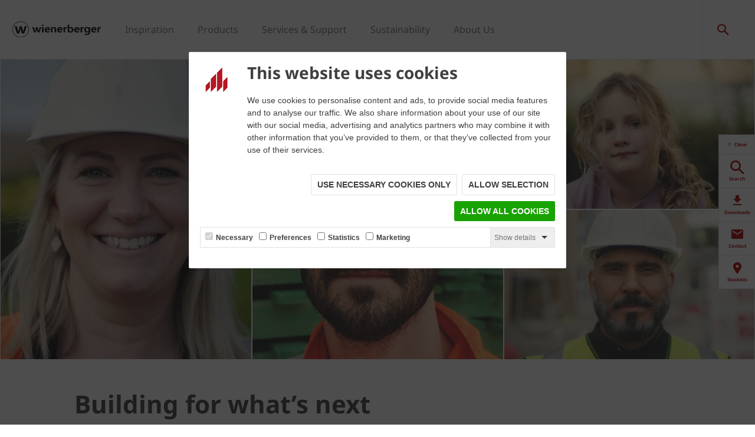

--- FILE ---
content_type: text/html;charset=utf-8
request_url: https://www.wienerberger.co.uk/about-us.html
body_size: 24346
content:
<!DOCTYPE HTML>
<html lang="en-GB">
<head>
  
	<meta charset="UTF-8"/>
	<title>About Us | wienerberger UK</title>
	<meta name="date" content="2019-05-07" scheme="yyyy-MM-dd"/>
	<meta http-equiv="content-language" content="en-GB"/>
	<meta name="robots" content="index,follow"/>
	
	
	<meta name="description" content="wienerberger UK &amp; Ireland unites FloPlast, Pipelife, Maincor, Building Product Design, and Wienerberger Ltd under one banner. Learn more."/>

  

	
<!-- START data layer object -->

	<script type="text/javascript" charset="utf-8">
		window.dataLayer = [{"page":{"pageInfo":{"pageName":"About us","pageID":"/about-us.html","destinationURL":"/about-us.html"},"attributes":{"country":"GBR","language":"EN-GB"}}}];
	</script>

<script type="text/javascript" charset="utf-8">
	window.digitalData = window.digitalData || [];

	(function() {
		var eventData = {"event":"onload-page","page":{"pageInfo":{"title":"About us","pageName":"about-us","language":"en-GB","destinationURL":"/about-us.html","pageID":"/en/about-us","pageAlias":null,"tags":["Wienerberger : Type / Document / Information"],"breadcrumbs":["Home","About us"],"components":[{"resourceType":"cms/components/content/hero","children":[]},{"resourceType":"wcm/foundation/components/responsivegrid","children":[{"resourceType":"cms/components/content/title","children":[]},{"resourceType":"cms/components/content/richtext","children":[]},{"resourceType":"cms/components/content/iframe","children":[]},{"resourceType":"cms/components/content/title","children":[]},{"resourceType":"cms/components/content/richtext","children":[]},{"resourceType":"cms/components/content/bulletpointlist","children":[]},{"resourceType":"cms/components/content/image","children":[]},{"resourceType":"cms/components/content/image","children":[]},{"resourceType":"cms/components/content/richtext","children":[]},{"resourceType":"cms/components/content/image","children":[]},{"resourceType":"cms/components/content/richtext","children":[]},{"resourceType":"cms/components/content/image","children":[]},{"resourceType":"cms/components/content/richtext","children":[]},{"resourceType":"cms/components/content/image","children":[]},{"resourceType":"cms/components/content/richtext","children":[]},{"resourceType":"cms/components/content/image","children":[]},{"resourceType":"cms/components/content/richtext","children":[]},{"resourceType":"cms/components/content/image","children":[]},{"resourceType":"cms/components/content/richtext","children":[]},{"resourceType":"cms/components/content/image","children":[]},{"resourceType":"cms/components/content/richtext","children":[]},{"resourceType":"cms/components/content/richtext","children":[]},{"resourceType":"cms/components/content/teaserbox","children":[{"resourceType":"cms/components/content/teaserbox/bigteaserbox","children":[]},{"resourceType":"cms/components/content/teaserbox/bigteaserbox","children":[]},{"resourceType":"cms/components/content/teaserbox/bigteaserbox","children":[]},{"resourceType":"cms/components/content/teaserbox/bigteaserbox","children":[]}]},{"resourceType":"cms/components/content/bulletpointlist","children":[]},{"resourceType":"cms/components/content/title","children":[]},{"resourceType":"cms/components/content/richtext","children":[]},{"resourceType":"cms/components/content/custombutton","children":[]},{"resourceType":"cms/components/content/bulletpointlist","children":[]},{"resourceType":"cms/components/content/title","children":[]},{"resourceType":"cms/components/content/richtext","children":[]},{"resourceType":"cms/components/content/teaserbox","children":[{"resourceType":"cms/components/content/teaserbox/smallteaserbox","children":[]},{"resourceType":"cms/components/content/teaserbox/smallteaserbox","children":[]},{"resourceType":"cms/components/content/teaserbox/smallteaserbox","children":[]},{"resourceType":"cms/components/content/teaserbox/smallteaserbox","children":[]}]}]},{"resourceType":"cms/components/content/callToAction","children":[{"resourceType":"cms/components/content/grid","children":[{"resourceType":"cms/components/content/title","children":[]},{"resourceType":"cms/components/content/bulletpointlist","children":[]}]}]}],"pageTemplate":"Content Template","publishedDate":"2025-11-19T11:42:16.414+0000","mainNavigation":"About us","products":null,"errorPage":"false"},"buildVersion":{"commons":"2.0.21.2","assets":"2.0.1.1","wbs":null,"cw":"2.0.21.1","pipelife":"2.0.21.4"},"serverNames":{"publish":"wienerberger-prod-65-publish1eucentral1-b80","dispatcher":null},"environment":"Prod","businessUnit":"WBS","country":"gbr","project":"/wbs/gbr/main-website"}};
		var hostname = '(none)';
		if (hostname !== '\u003c!--#echo var\u003d"HOSTNAME" --\u003e') {
			if (eventData && eventData.page && eventData.page.serverNames) {
				eventData.page.serverNames.dispatcher = hostname;
			}
		}
        if (eventData && eventData.page && eventData.page.pageInfo.errorPage == 'true') {
            eventData.page.pageInfo.title = "404: " + window.location.href;
        }
		window.digitalData.push(eventData);
	})();
</script>
<!-- END data layer object -->


	<style type="text/css">
		a#CybotCookiebotDialogPoweredbyCybot,
		div#CybotCookiebotDialogPoweredByText {
			display: none;
		}

		#CookiebotWidget .CookiebotWidget-body .CookiebotWidget-main-logo {
			display: none;
		}
	</style>
	<script id="Cookiebot" src="https://consent.cookiebot.com/uc.js" data-cbid="2ad5dcc3-7a4e-4a5d-a28c-9015a54c8c6d" type="text/javascript" async></script>



	<!-- Google Tag Manager -->
	<script>(function(w,d,s,l,i){w[l]=w[l]||[];w[l].push({'gtm.start':
			new Date().getTime(),event:'gtm.js'});var f=d.getElementsByTagName(s)[0],
		j=d.createElement(s),dl=l!='dataLayer'?'&l='+l:'';j.async=true;j.src=
		'https://www.googletagmanager.com/gtm.js?id='+i+dl;f.parentNode.insertBefore(j,f);
	})(window,document,'script','dataLayer','GTM-W7CBKB');</script>
	<!-- End Google Tag Manager -->



    <link rel="shortcut icon" href="/content/dam/wienerberger/global/marketing/graphic-design-media/icons/favicons/standard/CMBE_MKT_ICO_Favicon%2032x32.ico"/>
    <link rel="icon" type="image/png" sizes="16x16" href="/content/dam/wienerberger/global/marketing/graphic-design-media/icons/favicons/standard/CBME_MKT_ICO_favicon%2016x16.png"/>
    <link rel="icon" type="image/png" sizes="32x32" href="/content/dam/wienerberger/global/marketing/graphic-design-media/icons/favicons/standard/CBME_MKT_ICO_Favicon%2032x32.png"/>
    <link rel="icon" type="image/png" sizes="96x96" href="/content/dam/wienerberger/global/marketing/graphic-design-media/icons/favicons/standard/CMBE_MKT_ICO_Favicon%2096x96.png"/>
    <link rel="apple-touch-icon" sizes="180x180" href="/content/dam/wienerberger/global/marketing/graphic-design-media/icons/favicons/standard/CBME_MKT_ICO_Favicon%20180x180.png"/>

    <link rel="apple-touch-icon" href="/content/dam/wienerberger/global/marketing/graphic-design-media/icons/favicons/mobile/CBME_MKT_ICO_Favicon%20Apple%20180x180.png"/>
    <link rel="apple-touch-icon" sizes="152x152" href="/content/dam/wienerberger/global/marketing/graphic-design-media/icons/favicons/mobile/CBME_MKT_ICO_Favicon%20iPad%20180x180.png"/>
    <link rel="apple-touch-icon" sizes="180x180" href="/content/dam/wienerberger/global/marketing/graphic-design-media/icons/favicons/mobile/CBME_MKT_ICO_Favicon%20iPhone%20Retina%2076x76.png"/>
    <link rel="apple-touch-icon" sizes="167x167" href="/content/dam/wienerberger/global/marketing/graphic-design-media/icons/favicons/mobile/CBME_MKT_ICO_Favicon%20iPad%20180x180.png"/>

    <meta name="Wienerberger UK" content="Wienerberger"/>
    <meta name="msapplication-TileImage" content="/content/dam/wienerberger/global/marketing/graphic-design-media/icons/favicons/windows-8-tile/CBME_MKT_ICO_Favicon 310x310.png"/>
    <meta name="msapplication-TileColor" content="#2A2A2A"/>


<meta name="viewport" content="width=device-width, initial-scale=1, shrink-to-fit=no"/>





  <link rel="preload" href="/apps/settings/wcm/designs/aem-wienerberger/fonts/noto-sans-regular.woff2" as="font" crossorigin/>
  <link rel="preload" href="/apps/settings/wcm/designs/aem-wienerberger/fonts/noto-sans-regular-italic.woff2" as="font" crossorigin/>
  <link rel="preload" href="/apps/settings/wcm/designs/aem-wienerberger/fonts/noto-sans-bold.woff2" as="font" crossorigin/>
  <link rel="preload" href="/apps/settings/wcm/designs/aem-wienerberger/fonts/noto-sans-bold-italic.woff2" as="font" crossorigin/>
  <style>
    @font-face {
      font-family: Noto Sans;
      src: local(noto-sans-regular),
      url('/apps/settings/wcm/designs/aem-wienerberger/fonts/noto-sans-regular.woff2') format("woff2");
      font-weight: 400;
      font-style: normal;
      font-stretch: normal;
      font-display: swap;
    }

    @font-face {
      font-family: Noto Sans;
      src: local(noto-sans-regular-italic),
      url('/apps/settings/wcm/designs/aem-wienerberger/fonts/noto-sans-regular-italic.woff2') format("woff2");
      font-weight: 400;
      font-style: italic;
      font-stretch: normal;
      font-display: swap;
    }

    @font-face {
      font-family: Noto Sans;
      src: local(noto-sans-bold),
      url('/apps/settings/wcm/designs/aem-wienerberger/fonts/noto-sans-bold.woff2') format("woff2");
      font-weight: 700;
      font-style: normal;
      font-stretch: normal;
      font-display: swap;
    }

    @font-face {
      font-family: Noto Sans;
      src: local(noto-sans-bold-italic),
      url('/apps/settings/wcm/designs/aem-wienerberger/fonts/noto-sans-bold-italic.woff2') format("woff2");
      font-weight: 700;
      font-style: italic;
      font-stretch: normal;
      font-display: swap;
    }
  </style>


<link rel="preload" href="/apps/settings/wcm/designs/aem-wienerberger/fonts/wienerberger-icons.woff" as="font" crossorigin/>

<style>
  @font-face {
    font-family: 'wienerberger';
    src: url('/apps/settings/wcm/designs/aem-wienerberger/fonts/wienerberger-icons.woff') format('woff');
    font-display: block;
    font-weight: normal;
    font-style: normal;
  }
</style>



  
    
<link rel="stylesheet" href="/etc.clientlibs/commons/clientlibs/aem-commons-site.min.css" type="text/css">



  
    
<link rel="stylesheet" href="/etc.clientlibs/cms/clientlibs/wbs.lc-6477c7226307032ee637-7626e0416e5eaba172eb-lc.min.css" type="text/css">





  
<script>
    //prehiding snippet for Adobe Target with asynchronous tags deployment
    !function(e,t,n,i){function o(){return t.getElementsByTagName("head")[0]}!function(e,n,i){if(e){var o=t.createElement("style");o.id=n,o.innerHTML=i,e.appendChild(o)}}(o(),"at-body-style","body {opacity: 0 !important}"),setTimeout(function(){!function(e,n){if(e){var i=t.getElementById(n);i&&e.removeChild(i)}}(o(),"at-body-style")},3e3)}(window,document);
</script>

	
    
    

    

    


        <script type="text/javascript" src="//assets.adobedtm.com/74eca9796fff/5afab38dc4fb/launch-7addbac291a4.min.js" async></script>


    
    
    

	

	<link rel="canonical" href="https://www.wienerberger.co.uk/about-us.html"/>
	
	

	<meta property="wb:path" content="/about-us"/>
  
    <meta property="og:type" content="article"/>
    
        <meta property="og:title" content="About us"/>
    

    
        <meta property="og:url" content="https://www.wienerberger.co.uk/about-us.html"/>
    

    
        <meta property="og:image" content="https://www.wienerberger.co.uk/content/dam/wienerberger/united-kingdom/marketing/photography/lifestyle-images-end-customers/UK_MKT_PHO_Brand_Film_People_Emily_Badger_001.jpg.imgTransformer/crop_1to1/md-2/1761649098083/UK_MKT_PHO_Brand_Film_People_Emily_Badger_001.jpg"/>
    

    

    

    
        <meta property="og:site_name" content="United Kingdom"/>
    

    

    

    


  
    <script type="application/ld+json">
    [{"@context":"https://schema.org","@type":"Organization","url":"https://www.wienerberger.co.uk","logo":"https://www.wienerberger.co.uk/content/dam/wienerberger/global/marketing/graphic-design-media/logos/wienerberger_logo_horizontal.svg"},{"@context":"https://schema.org","@type":"BreadcrumbList","itemListElement":[{"@type":"ListItem","position":1,"item":"https://www.wienerberger.co.uk/whatsnext.html","name":"About us"}]}]
</script>
  
</head>

<body class="contentpage basepage page basicpage page ecx" data-page-view-title="About us">


	
		<!-- Google Tag Manager (noscript) -->
		<noscript>
			<iframe src="https://www.googletagmanager.com/ns.html?id=GTM-W7CBKB" height="0" width="0" style="display:none;visibility:hidden"></iframe>
		</noscript>
		<!-- End Google Tag Manager (noscript) -->
	
	
  <div class="pageWrapper js-page-wrapper  " style="padding-top: 108px;" data-disclaimer="The content provided is correct as of date of printing. (Please see top-left corner)

Due to the colour constraints of printing processes, the product colour may not be truly represented.
">
    <div style="display: none" id="IE-banner" class="IE-banner">This Browser is no longer supported. Please switch to a supported Browser like Chrome, Firefox, Safari or Edge.</div>
		<header class="page__header">
      <div class="headerMainWrapper">
        <div class="headerWrapper loading">
          
            <section><div class="headerpage basepage page basicpage"><div class="root responsivegrid">


<div class="aem-Grid aem-Grid--12 aem-Grid--default--12 ">
    
    <div class="navigation aem-GridColumn aem-GridColumn--default--12">


  
    <div class="websiteLogo">
	
        <a href="/">
            <img loading="lazy" width="150" height="75" src="/content/dam/wienerberger/global/marketing/graphic-design-media/logos/wienerberger_logo_horizontal.svg"/>
        </a>
    


</div>
    <div class="mainNavigation desktop  js-main-navigation" data-stickyheaderenabled="false">
      <nav>
        <ul>
          <li class="first-level ">
            
              <a href="/inspiration.html">Inspiration</a>
            
            
            
              <div class="flyout">
                <div class="pageHead">
                  <p class="flyoutTitle">Inspiration for your next project</p> 
                  <p>Hear from industry leaders and see how architects are building for the future</p>
                </div>
                <div class="overflowWrapper">
                  <section class="js-menu-row">
                    <article>
                      <p>
                        
                          <a href="/reference-projects.html" class="head">Projects &amp; Case Studies</a>
                        
                        
                      </p>

                      <div class="menu-items">
                        <ul>
                          <li>
                            
                              <a href="/reference-projects#project-listings" class="with-button">
                                                                <span class="button">Browse all projects</span>
                              </a>
                            
                            
                          </li>
                        
                          <li>
                            
                              <a href="/reference-projects/commercial-buildings.html">
                                                                Commercial projects
                              </a>
                            
                            
                          </li>
                        
                          <li>
                            
                              <a href="/reference-projects/housing.html">
                                                                Housing projects
                              </a>
                            
                            
                          </li>
                        
                          <li>
                            
                              <a href="/reference-projects/project-type/renovation.html">
                                                                Renovation projects
                              </a>
                            
                            
                          </li>
                        </ul>
                        
                      </div>
                    </article>
                  
                    <article>
                      <p>
                        
                          <a href="/reference-projects#product" class="head">Projects by Product Type</a>
                        
                        
                      </p>

                      <div class="menu-items">
                        <ul>
                          <li>
                            
                              <a href="/reference-projects/brick.html">
                                                                Brick projects
                              </a>
                            
                            
                          </li>
                        
                          <li>
                            
                              <a href="/reference-projects/roof.html">
                                                                Roof projects
                              </a>
                            
                            
                          </li>
                        
                          <li>
                            
                              <a href="/reference-projects/pavers.html">
                                                                Paver projects
                              </a>
                            
                            
                          </li>
                        
                          <li>
                            
                              <a href="/reference-projects/facade.html">
                                                                Facade projects
                              </a>
                            
                            
                          </li>
                        
                          <li>
                            
                              <a href="/reference-projects/blocks.html">
                                                                Clay block projects
                              </a>
                            
                            
                          </li>
                        </ul>
                        
                      </div>
                    </article>
                  
                    <article>
                      <p>
                        
                          <a href="/inspiration.html" class="head">Architect Hub</a>
                        
                        
                      </p>

                      <div class="menu-items">
                        <ul>
                          <li>
                            
                              <a href="/inspiration/beyond-the-build.html">
                                                                Beyond the Build
                              </a>
                            
                            
                          </li>
                        
                          <li>
                            
                              <a href="/about-us/architecture-awards.html">
                                                                Awards
                              </a>
                            
                            
                          </li>
                        
                          <li>
                            
                              <a href="https://www.architectum.com/">
                                                                architectum
                              </a>
                            
                            
                          </li>
                        </ul>
                        
                      </div>
                    </article>
                  </section>
                </div>
                
              </div>
            
          </li>
        
          <li class="first-level ">
            
              <a href="/products.html">Products</a>
            
            
            
              <div class="flyout">
                <div class="pageHead">
                  <p class="flyoutTitle">Products for all areas of the building envelope</p> 
                  <p>With over 1000 products across wall, roof and landscaping</p>
                </div>
                <div class="overflowWrapper">
                  <section class="js-menu-row">
                    <article>
                      <p>
                        
                          <a href="/products/brick.html" class="head">Bricks</a>
                        
                        
                      </p>

                      <div class="menu-items">
                        <ul>
                          <li>
                            
                              <a href="/products/brick#browse" class="with-button">
                                                                <span class="button">Brick Selector</span>
                              </a>
                            
                            
                          </li>
                        
                          <li>
                            
                              <a href="/products/brick/standard-format-bricks.html">
                                                                Standard Format Bricks
                              </a>
                            
                            
                          </li>
                        
                          <li>
                            
                              <a href="/products/brick/eco-brick.html">
                                                                Eco-Brick
                              </a>
                            
                            
                          </li>
                        
                          <li>
                            
                              <a href="/products/brick/long-format-bricks.html">
                                                                Long Format Bricks
                              </a>
                            
                            
                          </li>
                        
                          <li>
                            
                              <a href="/products/brick/glazed-bricks.html">
                                                                Glazed Bricks
                              </a>
                            
                            
                          </li>
                        
                          <li>
                            
                              <a href="/products/brick/special-bricks.html">
                                                                Special Bricks
                              </a>
                            
                            
                          </li>
                        
                          <li>
                            
                              <a href="/products/brick/eco-habitat-bat-and-bird-boxes.html">
                                                                Eco-habitats
                              </a>
                            
                            
                          </li>
                        </ul>
                        
                      </div>
                    </article>
                  
                    <article>
                      <p>
                        
                          <a href="/products/brick/brick-slips.html" class="head">Brick Slips</a>
                        
                        
                      </p>

                      <div class="menu-items">
                        <ul>
                          <li>
                            
                              <a href="https://bricktilecompany.com/">
                                                                The Brick Tile Company
                              </a>
                            
                            
                          </li>
                        
                          <li>
                            
                              <a href="/products/brick/brick-slips/offsite-large-scale-brick-slips.html">
                                                                Brick Slips for Offsite and Large Projects
                              </a>
                            
                            
                          </li>
                        </ul>
                        
                      </div>
                    </article>
                  
                    <article>
                      <p>
                        
                          <a href="/products/roof.html" class="head">Roof</a>
                        
                        
                      </p>

                      <div class="menu-items">
                        <ul>
                          <li>
                            
                              <a href="/products/roof#browse" class="with-button">
                                                                <span class="button">Roof Selector</span>
                              </a>
                            
                            
                          </li>
                        
                          <li>
                            
                              <a href="/products/roof/in-roof-solar.html">
                                                                In-Roof Solar
                              </a>
                            
                            
                          </li>
                        
                          <li>
                            
                              <a href="/products/roof/systems-and-accessories.html">
                                                                Systems &amp; Accessories
                              </a>
                            
                            
                          </li>
                        
                          <li>
                            
                              <a href="/design-and-technical-services/heritage-services.html">
                                                                Keymer Premium Roof Tiles
                              </a>
                            
                            
                          </li>
                        </ul>
                        
                      </div>
                    </article>
                  
                    <article>
                      <p>
                        
                          <a href="/products/pavers.html" class="head">Pavers</a>
                        
                        
                      </p>

                      <div class="menu-items">
                        <ul>
                          <li>
                            
                              <a href="/products/pavers#browse" class="with-button">
                                                                <span class="button">Paver Selector</span>
                              </a>
                            
                            
                          </li>
                        
                          <li>
                            
                              <a href="/products/pavers/different-types-of-clay-pavers.html">
                                                                Types of Clay Paver
                              </a>
                            
                            
                          </li>
                        
                          <li>
                            
                              <a href="/products/pavers/permeable-clay-pavers.html">
                                                                Permeable Pavers
                              </a>
                            
                            
                          </li>
                        
                          <li>
                            
                              <a href="/products/pavers/accessories.html">
                                                                Accessories
                              </a>
                            
                            
                          </li>
                        </ul>
                        
                      </div>
                    </article>
                  
                    <article>
                      <p>
                        
                          <a href="/products/clay-blocks.html" class="head">Clay Blocks</a>
                        
                        
                      </p>

                      <div class="menu-items">
                        <ul>
                          <li>
                            
                              <a href="/products/clay-blocks/cavity.html">
                                                                Cavity Clay Block System
                              </a>
                            
                            
                          </li>
                        
                          <li>
                            
                              <a href="/products/clay-blocks/monolithic.html">
                                                                Monolithic Clay Block System
                              </a>
                            
                            
                          </li>
                        </ul>
                        
                      </div>
                    </article>
                  
                    <article>
                      <p>
                        
                          <a href="/products/facades.html" class="head">Facade Systems</a>
                        
                        
                      </p>

                      <div class="menu-items">
                        
                        
                      </div>
                    </article>
                  </section>
                </div>
                
              </div>
            
          </li>
        
          <li class="first-level ">
            
              <a href="/services-and-support.html">Services &amp; Support</a>
            
            
            
              <div class="flyout">
                <div class="pageHead">
                  <p class="flyoutTitle">Technical support &amp; advice from the experts</p> 
                  <p>With our expertise, the right services and digital tools, we are at your side in all project phases</p>
                </div>
                <div class="overflowWrapper">
                  <section class="js-menu-row">
                    <article>
                      <p>
                        
                          <a href="/design-and-technical-services.html" class="head">Design &amp; Technical Services</a>
                        
                        
                      </p>

                      <div class="menu-items">
                        <ul>
                          <li>
                            
                              <a href="/design-and-technical-services/technical-services.html">
                                                                Technical Advice Services
                              </a>
                            
                            
                          </li>
                        
                          <li>
                            
                              <a href="/products/roof/keymer-heritage-roof-tiles.html">
                                                                Heritage Services
                              </a>
                            
                            
                          </li>
                        
                          <li>
                            
                              <a href="/design-and-technical-services/cpd-courses.html">
                                                                CPD courses
                              </a>
                            
                            
                          </li>
                        
                          <li>
                            
                              <a href="/design-and-technical-services/onespec.html">
                                                                OneSpec
                              </a>
                            
                            
                          </li>
                        
                          <li>
                            
                              <a href="/design-and-technical-services/retrofit-services.html">
                                                                Retrofit Services
                              </a>
                            
                            
                          </li>
                        
                          <li>
                            
                              <a href="/design-and-technical-services/roofspec-plus.html">
                                                                RoofSpec+
                              </a>
                            
                            
                          </li>
                        </ul>
                        
                      </div>
                    </article>
                  
                    <article>
                      <p>
                        
                          <a href="/download-centre.html" class="head">Download Centre</a>
                        
                        
                      </p>

                      <div class="menu-items">
                        <ul>
                          <li>
                            
                              <a href="/download-centre.html" class="with-button">
                                                                <span class="button">Browse all</span>
                              </a>
                            
                            
                          </li>
                        
                          <li>
                            
                              <a href="/building-information-modelling-bim.html">
                                                                BIM
                              </a>
                            
                            
                          </li>
                        
                          <li>
                            
                              <a href="/design-and-technical-services/nbs.html">
                                                                NBS Source
                              </a>
                            
                            
                          </li>
                        
                          <li>
                            
                              <a href="/download-centre.html?1316_f_Document-Type=Wienerberger%3Aassettype%2Fdocument%2FBrochure-Catalogue">
                                                                Brochures &amp; collateral
                              </a>
                            
                            
                          </li>
                        
                          <li>
                            
                              <a href="/download-centre.html?1316_f_Document-Type=Wienerberger%3Aassettype%2Fdocument%2FTechnical_datasheet">
                                                                Technical datasheets
                              </a>
                            
                            
                          </li>
                        
                          <li>
                            
                              <a href="/about-us/sustainability/policies-and-certificates.html">
                                                                Policies &amp; certificates
                              </a>
                            
                            
                          </li>
                        
                          <li>
                            
                              <a href="/about-us/sustainability/environmental-product-declarations.html">
                                                                Environmental Product Declarations
                              </a>
                            
                            
                          </li>
                        </ul>
                        
                      </div>
                    </article>
                  
                    <article>
                      <p>
                        
                          <a href="/tools-and-downloads.html" class="head">Tools &amp; Calculators</a>
                        
                        
                      </p>

                      <div class="menu-items">
                        <ul>
                          <li>
                            
                              <a href="https://all4roof.com/#/">
                                                                All4Roof
                              </a>
                            
                            
                          </li>
                        
                          <li>
                            
                              <a href="/tools-and-downloads/find/declaration-of-performance-dop.html">
                                                                Declaration of Performance (DoP) tool
                              </a>
                            
                            
                          </li>
                        
                          <li>
                            
                              <a href="/find-a-stockist.html">
                                                                Find a stockist
                              </a>
                            
                            
                          </li>
                        
                          <li>
                            
                              <a href="https://www.solarconfigurator.co.uk/">
                                                                PV Solar Configurator 
                              </a>
                            
                            
                          </li>
                        </ul>
                        
                      </div>
                    </article>
                  
                    <article>
                      <p>
                        
                          <a href="/tips-and-advice.html" class="head">Tips &amp; Advice</a>
                        
                        
                      </p>

                      <div class="menu-items">
                        <ul>
                          <li>
                            
                              <a href="/tips-and-advice/brickwork.html">
                                                                Brickwork
                              </a>
                            
                            
                          </li>
                        
                          <li>
                            
                              <a href="/tips-and-advice/roofing.html">
                                                                Roofing
                              </a>
                            
                            
                          </li>
                        
                          <li>
                            
                              <a href="/tips-and-advice/paving.html">
                                                                Paving
                              </a>
                            
                            
                          </li>
                        
                          <li>
                            
                              <a href="/tips-and-advice/Facade.html">
                                                                Facades
                              </a>
                            
                            
                          </li>
                        
                          <li>
                            
                              <a href="/tips-and-advice/blockwork.html">
                                                                Blockwork
                              </a>
                            
                            
                          </li>
                        
                          <li>
                            
                              <a href="/tips-and-advice/sustainable-building.html">
                                                                Sustainable building
                              </a>
                            
                            
                          </li>
                        </ul>
                        
                      </div>
                    </article>
                  </section>
                </div>
                
              </div>
            
          </li>
        
          <li class="first-level ">
            
              <a href="/about-us/sustainability.html">Sustainability</a>
            
            
            
              <div class="flyout">
                <div class="pageHead">
                  <p class="flyoutTitle">Let&#39;s build beyond</p> 
                  <p>We’re building beyond what we know to be possible today</p>
                </div>
                <div class="overflowWrapper">
                  <section class="js-menu-row">
                    <article>
                      <p>
                        
                          <a href="/about-us/sustainability.html" class="head">Our Pillars</a>
                        
                        
                      </p>

                      <div class="menu-items">
                        <ul>
                          <li>
                            
                              <a href="/about-us/sustainability/innovation.html">
                                                                Innovating for the future we want
                              </a>
                            
                            
                          </li>
                        
                          <li>
                            
                              <a href="/about-us/sustainability/environment.html">
                                                                Safeguarding our planet
                              </a>
                            
                            
                          </li>
                        
                          <li>
                            
                              <a href="/about-us/sustainability/social-impact.html">
                                                                Moving forward together
                              </a>
                            
                            
                          </li>
                        </ul>
                        
                      </div>
                    </article>
                  
                    <article>
                      <p>
                        
                          <a href="/about-us/sustainability/governance.html" class="head">Governance</a>
                        
                        
                      </p>

                      <div class="menu-items">
                        <ul>
                          <li>
                            
                              <a href="/about-us/sustainability/governance#management">
                                                                Sustainability management
                              </a>
                            
                            
                          </li>
                        
                          <li>
                            
                              <a href="/about-us/sustainability/governance#information-and-data">
                                                                Information &amp; data management
                              </a>
                            
                            
                          </li>
                        
                          <li>
                            
                              <a href="/about-us/sustainability/governance#ethics">
                                                                Ethics &amp; conduct
                              </a>
                            
                            
                          </li>
                        </ul>
                        
                      </div>
                    </article>
                  
                    <article>
                      <p>
                        
                          <a href="/about-us/sustainability/sustainability-case-studies.html" class="head">Case Studies</a>
                        
                        
                      </p>

                      <div class="menu-items">
                        <ul>
                          <li>
                            
                              <a href="/about-us/sustainability/sustainability-case-studies.html" class="with-button">
                                                                <span class="button">Browse all case studies</span>
                              </a>
                            
                            
                          </li>
                        </ul>
                        
                      </div>
                    </article>
                  
                    <article>
                      <p>
                        
                          <a href="/about-us/sustainability/policies-and-certificates.html" class="head">Policies &amp; Certificates</a>
                        
                        
                      </p>

                      <div class="menu-items">
                        <ul>
                          <li>
                            
                              <a href="/about-us/sustainability/environmental-product-declarations.html">
                                                                Environmental Product Declarations
                              </a>
                            
                            
                          </li>
                        </ul>
                        
                      </div>
                    </article>
                  </section>
                </div>
                
              </div>
            
          </li>
        
          <li class="first-level ">
            
              <a href="/about-us.html">About Us </a>
            
            
            
              <div class="flyout">
                <div class="pageHead">
                  <p class="flyoutTitle">Find out more about wienerberger</p> 
                  <p> The UK’s leading provider of wall, roof and landscaping innovations</p>
                </div>
                <div class="overflowWrapper">
                  <section class="js-menu-row">
                    <article>
                      <p>
                        
                          <a href="/about-us.html" class="head">About Us</a>
                        
                        
                      </p>

                      <div class="menu-items">
                        <ul>
                          <li>
                            
                              <a href="/about-us/our-history.html">
                                                                Our History
                              </a>
                            
                            
                          </li>
                        
                          <li>
                            
                              <a href="/about-us/health-and-safety.html">
                                                                Health and Safety
                              </a>
                            
                            
                          </li>
                        </ul>
                        
                      </div>
                    </article>
                  
                    <article>
                      <p>
                        
                          <a href="/about-us/join-our-team.html" class="head">Join Our Team</a>
                        
                        
                      </p>

                      <div class="menu-items">
                        <ul>
                          <li>
                            
                              <a href="https://wienerberger.csod.com/ux/ats/careersite/4/home?c=wienerberger&lang=en-US" class="with-button">
                                                                <span class="button">Careers</span>
                              </a>
                            
                            
                          </li>
                        </ul>
                        
                      </div>
                    </article>
                  
                    <article>
                      <p>
                        
                          <a href="/about-us/news-blogs.html" class="head">News &amp; Blogs</a>
                        
                        
                      </p>

                      <div class="menu-items">
                        <ul>
                          <li>
                            
                              <a href="/about-us/events.html">
                                                                Events
                              </a>
                            
                            
                          </li>
                        
                          <li>
                            
                              <a href="/about-us/architecture-awards.html">
                                                                Architecture Awards
                              </a>
                            
                            
                          </li>
                        
                          <li>
                            
                              <a href="https://www.architectum.com" target="_blank">
                                                                Architectum Magazine
                              </a>
                            
                            
                          </li>
                        </ul>
                        
                      </div>
                    </article>
                  
                    <article>
                      <p>
                        
                          <a href="/about-us/contact.html" class="head">Contact</a>
                        
                        
                      </p>

                      <div class="menu-items">
                        <ul>
                          <li>
                            
                              <a href="/about-us/contact/locations.html">
                                                                Locations
                              </a>
                            
                            
                          </li>
                        
                          <li>
                            
                              <a href="/about-us/contact/showrooms-and-visitor-centre.html">
                                                                Visit a showroom
                              </a>
                            
                            
                          </li>
                        
                          <li>
                            
                              <a href="/about-us/contact/home-projects.html">
                                                                Home Projects
                              </a>
                            
                            
                          </li>
                        </ul>
                        
                      </div>
                    </article>
                  </section>
                </div>
                
              </div>
            
          </li>
        </ul>
        <div class="navigation__background"></div>
      </nav>
    </div>

    <!-- Language Switch /Searchbox Desktop -->
    

    

    <div class="languageSwitch">

        
            
        
    </div>


    
      <div class="searchbox"></div>
    
    
      <div class="basketButton js-header-basket d-none" data-toggle="collapse" data-target="#basketViewer" aria-expanded="false" aria-controls="basketViewer" data-max-cart-items="5">
        <span class="items"></span>
      </div>
      <div class="basketViewer user-basket collapse" id="basketViewer" data-read-more="... read more" data-servlet-url="/configuration/header/jcr:content/root/navigation_834524304.basket.products.json" data-error-message="Something went wrong, we cannot show your saved items. Please try again later..." data-undo-button="Undo" data-undo-message="was removed from cart.">
        <div class="container-white">
          <h3>Your selection</h3>
          <div id="item-list">
            <div>
              <ul class="basket-list js-basket-list"></ul>
            </div>
            <p class="text-center m-0">
              <a href="/sample-ordering.html" rel="nofollow" class="button button-primary checkoutButton">
                Checkout
              </a>
            </p>
          </div>
        </div>
      </div>
      <div class="mediaBasketContainer" style="display: none">
        <a href=".html" class="js-media-cart mediaBasket" data-text-add="Media added to basket." data-text-remove="Media removed from basket." data-count="0" title="Media added to basket.">
          <span class="items"></span>
        </a>
      </div>
    

    <div class="menuShow"></div>

    <div class="mainNavigation mobile">
      <nav>
        <div class="level_1">
          <div class="navClose"></div>
          <ul class="mobileNav">
            <li class="hasSub">
              
                <a href="#698553048">Inspiration</a>
              
              
            </li>
          
            <li class="hasSub">
              
                <a href="#755595678">Products</a>
              
              
            </li>
          
            <li class="hasSub">
              
                <a href="#571321873">Services &amp; Support</a>
              
              
            </li>
          
            <li class="hasSub">
              
                <a href="#450235201">Sustainability</a>
              
              
            </li>
          
            <li class="hasSub">
              
                <a href="#735244049">About Us </a>
              
              
            </li>
          </ul>
          <ul class="mobileNav">
            <li class="hasSub languageSwitcher">
              <a href="#languages">Choose Language</a>
            </li>
          </ul>
          <div class="mobileLanguageWrapper">

    

    <div class="languageSwitch">

        
            
        
    </div>

</div>
        </div>
        <div class="level_2">
          <div class="navClose"></div>
          
            
              <div class="container" id="698553048">
                <a class="head" href="/inspiration.html" data-ident="to_level_1"><span></span> Inspiration</a>
                <ul class="mobileNav">
                  <li class="hasSub">
                    
                      <a href="#1307682428">Projects &amp; Case Studies</a>
                    
                    
                  </li>
                
                  <li class="hasSub">
                    
                      <a href="#38003957">Projects by Product Type</a>
                    
                    
                  </li>
                
                  <li class="hasSub">
                    
                      <a href="#677735423">Architect Hub</a>
                    
                    
                  </li>
                </ul>
              </div>
            
          
            
              <div class="container" id="755595678">
                <a class="head" href="/products.html" data-ident="to_level_1"><span></span> Products</a>
                <ul class="mobileNav">
                  <li class="hasSub">
                    
                      <a href="#343126917">Bricks</a>
                    
                    
                  </li>
                
                  <li class="hasSub">
                    
                      <a href="#1425093937">Brick Slips</a>
                    
                    
                  </li>
                
                  <li class="hasSub">
                    
                      <a href="#1233655574">Roof</a>
                    
                    
                  </li>
                
                  <li class="hasSub">
                    
                      <a href="#1244772171">Pavers</a>
                    
                    
                  </li>
                
                  <li class="hasSub">
                    
                      <a href="#1129830931">Clay Blocks</a>
                    
                    
                  </li>
                
                  <li>
                    
                      <a href="/products/facades.html">Facade Systems</a>
                    
                    
                  </li>
                </ul>
              </div>
            
          
            
              <div class="container" id="571321873">
                <a class="head" href="/services-and-support.html" data-ident="to_level_1"><span></span> Services &amp; Support</a>
                <ul class="mobileNav">
                  <li class="hasSub">
                    
                      <a href="#517093365">Design &amp; Technical Services</a>
                    
                    
                  </li>
                
                  <li class="hasSub">
                    
                      <a href="#401322910">Download Centre</a>
                    
                    
                  </li>
                
                  <li class="hasSub">
                    
                      <a href="#1344783815">Tools &amp; Calculators</a>
                    
                    
                  </li>
                
                  <li class="hasSub">
                    
                      <a href="#761076370">Tips &amp; Advice</a>
                    
                    
                  </li>
                </ul>
              </div>
            
          
            
              <div class="container" id="450235201">
                <a class="head" href="/about-us/sustainability.html" data-ident="to_level_1"><span></span> Sustainability</a>
                <ul class="mobileNav">
                  <li class="hasSub">
                    
                      <a href="#574614867">Our Pillars</a>
                    
                    
                  </li>
                
                  <li class="hasSub">
                    
                      <a href="#1753406921">Governance</a>
                    
                    
                  </li>
                
                  <li class="hasSub">
                    
                      <a href="#107295971">Case Studies</a>
                    
                    
                  </li>
                
                  <li class="hasSub">
                    
                      <a href="#1126774583">Policies &amp; Certificates</a>
                    
                    
                  </li>
                </ul>
              </div>
            
          
            
              <div class="container" id="735244049">
                <a class="head" href="/about-us.html" data-ident="to_level_1"><span></span> About Us </a>
                <ul class="mobileNav">
                  <li class="hasSub">
                    
                      <a href="#513871732">About Us</a>
                    
                    
                  </li>
                
                  <li class="hasSub">
                    
                      <a href="#1614018044">Join Our Team</a>
                    
                    
                  </li>
                
                  <li class="hasSub">
                    
                      <a href="#1339950901">News &amp; Blogs</a>
                    
                    
                  </li>
                
                  <li class="hasSub">
                    
                      <a href="#1170473334">Contact</a>
                    
                    
                  </li>
                </ul>
              </div>
            
          
          <div class="container" id="languages">
            <a href="#" class="head" data-ident="to_level_1"><span></span>Languages</a>
            <div class="mobileLanguageWrapper">

    

    <div class="languageSwitch">

        
            
        
    </div>

</div>
          </div>
        </div>
        <div class="level_3">
          <div class="navClose"></div>
          
            
              
                
                  <div class="container" id="1307682428">
                    <a class="head" href="/reference-projects.html" data-ident="to_level_2"><span></span> Projects &amp; Case Studies</a>
                    <ul class="mobileNav">
                      
                        <li><a href="/reference-projects#project-listings">Browse all projects</a></li>
                      
                      
                    
                      
                        <li><a href="/reference-projects/commercial-buildings.html">Commercial projects</a></li>
                      
                      
                    
                      
                        <li><a href="/reference-projects/housing.html">Housing projects</a></li>
                      
                      
                    
                      
                        <li><a href="/reference-projects/project-type/renovation.html">Renovation projects</a></li>
                      
                      
                    </ul>
                  </div>
                
              
                
                  <div class="container" id="38003957">
                    <a class="head" href="/reference-projects#product" data-ident="to_level_2"><span></span> Projects by Product Type</a>
                    <ul class="mobileNav">
                      
                        <li><a href="/reference-projects/brick.html">Brick projects</a></li>
                      
                      
                    
                      
                        <li><a href="/reference-projects/roof.html">Roof projects</a></li>
                      
                      
                    
                      
                        <li><a href="/reference-projects/pavers.html">Paver projects</a></li>
                      
                      
                    
                      
                        <li><a href="/reference-projects/facade.html">Facade projects</a></li>
                      
                      
                    
                      
                        <li><a href="/reference-projects/blocks.html">Clay block projects</a></li>
                      
                      
                    </ul>
                  </div>
                
              
                
                  <div class="container" id="677735423">
                    <a class="head" href="/inspiration.html" data-ident="to_level_2"><span></span> Architect Hub</a>
                    <ul class="mobileNav">
                      
                        <li><a href="/inspiration/beyond-the-build.html">Beyond the Build</a></li>
                      
                      
                    
                      
                        <li><a href="/about-us/architecture-awards.html">Awards</a></li>
                      
                      
                    
                      
                        <li><a href="https://www.architectum.com/">architectum</a></li>
                      
                      
                    </ul>
                  </div>
                
              
            
          
            
              
                
                  <div class="container" id="343126917">
                    <a class="head" href="/products/brick.html" data-ident="to_level_2"><span></span> Bricks</a>
                    <ul class="mobileNav">
                      
                        <li><a href="/products/brick#browse">Brick Selector</a></li>
                      
                      
                    
                      
                        <li><a href="/products/brick/standard-format-bricks.html">Standard Format Bricks</a></li>
                      
                      
                    
                      
                        <li><a href="/products/brick/eco-brick.html">Eco-Brick</a></li>
                      
                      
                    
                      
                        <li><a href="/products/brick/long-format-bricks.html">Long Format Bricks</a></li>
                      
                      
                    
                      
                        <li><a href="/products/brick/glazed-bricks.html">Glazed Bricks</a></li>
                      
                      
                    
                      
                        <li><a href="/products/brick/special-bricks.html">Special Bricks</a></li>
                      
                      
                    
                      
                        <li><a href="/products/brick/eco-habitat-bat-and-bird-boxes.html">Eco-habitats</a></li>
                      
                      
                    </ul>
                  </div>
                
              
                
                  <div class="container" id="1425093937">
                    <a class="head" href="/products/brick/brick-slips.html" data-ident="to_level_2"><span></span> Brick Slips</a>
                    <ul class="mobileNav">
                      
                        <li><a href="https://bricktilecompany.com/">The Brick Tile Company</a></li>
                      
                      
                    
                      
                        <li><a href="/products/brick/brick-slips/offsite-large-scale-brick-slips.html">Brick Slips for Offsite and Large Projects</a></li>
                      
                      
                    </ul>
                  </div>
                
              
                
                  <div class="container" id="1233655574">
                    <a class="head" href="/products/roof.html" data-ident="to_level_2"><span></span> Roof</a>
                    <ul class="mobileNav">
                      
                        <li><a href="/products/roof#browse">Roof Selector</a></li>
                      
                      
                    
                      
                        <li><a href="/products/roof/in-roof-solar.html">In-Roof Solar</a></li>
                      
                      
                    
                      
                        <li><a href="/products/roof/systems-and-accessories.html">Systems &amp; Accessories</a></li>
                      
                      
                    
                      
                        <li><a href="/design-and-technical-services/heritage-services.html">Keymer Premium Roof Tiles</a></li>
                      
                      
                    </ul>
                  </div>
                
              
                
                  <div class="container" id="1244772171">
                    <a class="head" href="/products/pavers.html" data-ident="to_level_2"><span></span> Pavers</a>
                    <ul class="mobileNav">
                      
                        <li><a href="/products/pavers#browse">Paver Selector</a></li>
                      
                      
                    
                      
                        <li><a href="/products/pavers/different-types-of-clay-pavers.html">Types of Clay Paver</a></li>
                      
                      
                    
                      
                        <li><a href="/products/pavers/permeable-clay-pavers.html">Permeable Pavers</a></li>
                      
                      
                    
                      
                        <li><a href="/products/pavers/accessories.html">Accessories</a></li>
                      
                      
                    </ul>
                  </div>
                
              
                
                  <div class="container" id="1129830931">
                    <a class="head" href="/products/clay-blocks.html" data-ident="to_level_2"><span></span> Clay Blocks</a>
                    <ul class="mobileNav">
                      
                        <li><a href="/products/clay-blocks/cavity.html">Cavity Clay Block System</a></li>
                      
                      
                    
                      
                        <li><a href="/products/clay-blocks/monolithic.html">Monolithic Clay Block System</a></li>
                      
                      
                    </ul>
                  </div>
                
              
                
                  <div class="container" id="1393064981">
                    <a class="head" href="/products/facades.html" data-ident="to_level_2"><span></span> Facade Systems</a>
                    
                  </div>
                
              
            
          
            
              
                
                  <div class="container" id="517093365">
                    <a class="head" href="/design-and-technical-services.html" data-ident="to_level_2"><span></span> Design &amp; Technical Services</a>
                    <ul class="mobileNav">
                      
                        <li><a href="/design-and-technical-services/technical-services.html">Technical Advice Services</a></li>
                      
                      
                    
                      
                        <li><a href="/products/roof/keymer-heritage-roof-tiles.html">Heritage Services</a></li>
                      
                      
                    
                      
                        <li><a href="/design-and-technical-services/cpd-courses.html">CPD courses</a></li>
                      
                      
                    
                      
                        <li><a href="/design-and-technical-services/onespec.html">OneSpec</a></li>
                      
                      
                    
                      
                        <li><a href="/design-and-technical-services/retrofit-services.html">Retrofit Services</a></li>
                      
                      
                    
                      
                        <li><a href="/design-and-technical-services/roofspec-plus.html">RoofSpec+</a></li>
                      
                      
                    </ul>
                  </div>
                
              
                
                  <div class="container" id="401322910">
                    <a class="head" href="/download-centre.html" data-ident="to_level_2"><span></span> Download Centre</a>
                    <ul class="mobileNav">
                      
                        <li><a href="/download-centre.html">Browse all</a></li>
                      
                      
                    
                      
                        <li><a href="/building-information-modelling-bim.html">BIM</a></li>
                      
                      
                    
                      
                        <li><a href="/design-and-technical-services/nbs.html">NBS Source</a></li>
                      
                      
                    
                      
                        <li><a href="/download-centre.html?1316_f_Document-Type=Wienerberger%3Aassettype%2Fdocument%2FBrochure-Catalogue">Brochures &amp; collateral</a></li>
                      
                      
                    
                      
                        <li><a href="/download-centre.html?1316_f_Document-Type=Wienerberger%3Aassettype%2Fdocument%2FTechnical_datasheet">Technical datasheets</a></li>
                      
                      
                    
                      
                        <li><a href="/about-us/sustainability/policies-and-certificates.html">Policies &amp; certificates</a></li>
                      
                      
                    
                      
                        <li><a href="/about-us/sustainability/environmental-product-declarations.html">Environmental Product Declarations</a></li>
                      
                      
                    </ul>
                  </div>
                
              
                
                  <div class="container" id="1344783815">
                    <a class="head" href="/tools-and-downloads.html" data-ident="to_level_2"><span></span> Tools &amp; Calculators</a>
                    <ul class="mobileNav">
                      
                        <li><a href="https://all4roof.com/#/">All4Roof</a></li>
                      
                      
                    
                      
                        <li><a href="/tools-and-downloads/find/declaration-of-performance-dop.html">Declaration of Performance (DoP) tool</a></li>
                      
                      
                    
                      
                        <li><a href="/find-a-stockist.html">Find a stockist</a></li>
                      
                      
                    
                      
                        <li><a href="https://www.solarconfigurator.co.uk/">PV Solar Configurator </a></li>
                      
                      
                    </ul>
                  </div>
                
              
                
                  <div class="container" id="761076370">
                    <a class="head" href="/tips-and-advice.html" data-ident="to_level_2"><span></span> Tips &amp; Advice</a>
                    <ul class="mobileNav">
                      
                        <li><a href="/tips-and-advice/brickwork.html">Brickwork</a></li>
                      
                      
                    
                      
                        <li><a href="/tips-and-advice/roofing.html">Roofing</a></li>
                      
                      
                    
                      
                        <li><a href="/tips-and-advice/paving.html">Paving</a></li>
                      
                      
                    
                      
                        <li><a href="/tips-and-advice/Facade.html">Facades</a></li>
                      
                      
                    
                      
                        <li><a href="/tips-and-advice/blockwork.html">Blockwork</a></li>
                      
                      
                    
                      
                        <li><a href="/tips-and-advice/sustainable-building.html">Sustainable building</a></li>
                      
                      
                    </ul>
                  </div>
                
              
            
          
            
              
                
                  <div class="container" id="574614867">
                    <a class="head" href="/about-us/sustainability.html" data-ident="to_level_2"><span></span> Our Pillars</a>
                    <ul class="mobileNav">
                      
                        <li><a href="/about-us/sustainability/innovation.html">Innovating for the future we want</a></li>
                      
                      
                    
                      
                        <li><a href="/about-us/sustainability/environment.html">Safeguarding our planet</a></li>
                      
                      
                    
                      
                        <li><a href="/about-us/sustainability/social-impact.html">Moving forward together</a></li>
                      
                      
                    </ul>
                  </div>
                
              
                
                  <div class="container" id="1753406921">
                    <a class="head" href="/about-us/sustainability/governance.html" data-ident="to_level_2"><span></span> Governance</a>
                    <ul class="mobileNav">
                      
                        <li><a href="/about-us/sustainability/governance#management">Sustainability management</a></li>
                      
                      
                    
                      
                        <li><a href="/about-us/sustainability/governance#information-and-data">Information &amp; data management</a></li>
                      
                      
                    
                      
                        <li><a href="/about-us/sustainability/governance#ethics">Ethics &amp; conduct</a></li>
                      
                      
                    </ul>
                  </div>
                
              
                
                  <div class="container" id="107295971">
                    <a class="head" href="/about-us/sustainability/sustainability-case-studies.html" data-ident="to_level_2"><span></span> Case Studies</a>
                    <ul class="mobileNav">
                      
                        <li><a href="/about-us/sustainability/sustainability-case-studies.html">Browse all case studies</a></li>
                      
                      
                    </ul>
                  </div>
                
              
                
                  <div class="container" id="1126774583">
                    <a class="head" href="/about-us/sustainability/policies-and-certificates.html" data-ident="to_level_2"><span></span> Policies &amp; Certificates</a>
                    <ul class="mobileNav">
                      
                        <li><a href="/about-us/sustainability/environmental-product-declarations.html">Environmental Product Declarations</a></li>
                      
                      
                    </ul>
                  </div>
                
              
            
          
            
              
                
                  <div class="container" id="513871732">
                    <a class="head" href="/about-us.html" data-ident="to_level_2"><span></span> About Us</a>
                    <ul class="mobileNav">
                      
                        <li><a href="/about-us/our-history.html">Our History</a></li>
                      
                      
                    
                      
                        <li><a href="/about-us/health-and-safety.html">Health and Safety</a></li>
                      
                      
                    </ul>
                  </div>
                
              
                
                  <div class="container" id="1614018044">
                    <a class="head" href="/about-us/join-our-team.html" data-ident="to_level_2"><span></span> Join Our Team</a>
                    <ul class="mobileNav">
                      
                        <li><a href="https://wienerberger.csod.com/ux/ats/careersite/4/home?c=wienerberger&lang=en-US">Careers</a></li>
                      
                      
                    </ul>
                  </div>
                
              
                
                  <div class="container" id="1339950901">
                    <a class="head" href="/about-us/news-blogs.html" data-ident="to_level_2"><span></span> News &amp; Blogs</a>
                    <ul class="mobileNav">
                      
                        <li><a href="/about-us/events.html">Events</a></li>
                      
                      
                    
                      
                        <li><a href="/about-us/architecture-awards.html">Architecture Awards</a></li>
                      
                      
                    
                      
                        <li><a href="https://www.architectum.com">Architectum Magazine</a></li>
                      
                      
                    </ul>
                  </div>
                
              
                
                  <div class="container" id="1170473334">
                    <a class="head" href="/about-us/contact.html" data-ident="to_level_2"><span></span> Contact</a>
                    <ul class="mobileNav">
                      
                        <li><a href="/about-us/contact/locations.html">Locations</a></li>
                      
                      
                    
                      
                        <li><a href="/about-us/contact/showrooms-and-visitor-centre.html">Visit a showroom</a></li>
                      
                      
                    
                      
                        <li><a href="/about-us/contact/home-projects.html">Home Projects</a></li>
                      
                      
                    </ul>
                  </div>
                
              
            
          
        </div>
      </nav>
    </div>

    
      <div class="searchFlyOut">
        <div class="form-group">
          <form action="/search.html" method="get">
            <label>
              <input name="text" type="text" class="js-search-input form-control custom-form-control" autocomplete="off" data-servlet-url="/search/jcr:content/root/searchresult.suggestions.json"/>
              <button type="submit"><i class="icon icon-search"></i></button>
              <button class="js-search-close search-close"><i class="icon icon-close"></i></button>
            </label>
          </form>
          <ul class="suggestions js-suggestions"></ul>
        </div>
      </div>
    
  

</div>

    
</div>
</div>

</div>
</section>
          
          

        </div>
      </div>
    </header>
    <div class="container">
      <div class="root responsivegrid">


<div class="aem-Grid aem-Grid--12 aem-Grid--tablet--12 aem-Grid--default--12 aem-Grid--phone--12 ">
    
    <div class="hero aem-GridColumn--phone--hide aem-GridColumn--phone--12 aem-GridColumn aem-GridColumn--default--12 aem-GridColumn--offset--phone--0">
  
  
    <div class="js-hero component fullWidth" data-autoslide="true" data-pause="4000">
      <section class="quattro" data-zoom-level="1.5" data-zoom-duration="15">
        <article class="cq-dd-image loading ">

                    <div class="image">
                        
        
    
                        
    
    <figure class="on-image-caption">
        
        
    
        <picture>
            <source sizes="(max-width:576px) 100vw" data-srcset="/about-us/jcr:content/root/hero/first-image/image.imgTransformer/hero-33x100/sm-1/1763552113420/UK_MKT_PHO_Brand_Film_People_Emily_Badger_001.jpg 762w, /about-us/jcr:content/root/hero/first-image/image.imgTransformer/hero-33x100/sm-2/1763552113420/UK_MKT_PHO_Brand_Film_People_Emily_Badger_001.jpg 2286w, /about-us/jcr:content/root/hero/first-image/image.imgTransformer/hero-33x100/sm-3/1763552113420/UK_MKT_PHO_Brand_Film_People_Emily_Badger_001.jpg 1524w" media="(max-width: 576px)"/>
            <source sizes="(max-width:1024px) 33vw" data-srcset="/about-us/jcr:content/root/hero/first-image/image.imgTransformer/hero-33x100/md-1/1763552113420/UK_MKT_PHO_Brand_Film_People_Emily_Badger_001.jpg 340w, /about-us/jcr:content/root/hero/first-image/image.imgTransformer/hero-33x100/md-2/1763552113420/UK_MKT_PHO_Brand_Film_People_Emily_Badger_001.jpg 640w, /about-us/jcr:content/root/hero/first-image/image.imgTransformer/hero-33x100/md-3/1763552113420/UK_MKT_PHO_Brand_Film_People_Emily_Badger_001.jpg 960w, /about-us/jcr:content/root/hero/first-image/image.imgTransformer/hero-33x100/md-4/1763552113420/UK_MKT_PHO_Brand_Film_People_Emily_Badger_001.jpg 1260w" media="(max-width: 1024px)"/>
            <source sizes="(max-width:1400px) 33vw, (max-width:6000px) 1440px" data-srcset="/about-us/jcr:content/root/hero/first-image/image.imgTransformer/hero-33x100/lg-1/1763552113420/UK_MKT_PHO_Brand_Film_People_Emily_Badger_001.jpg 400w, /about-us/jcr:content/root/hero/first-image/image.imgTransformer/hero-33x100/lg-2/1763552113420/UK_MKT_PHO_Brand_Film_People_Emily_Badger_001.jpg 600w, /about-us/jcr:content/root/hero/first-image/image.imgTransformer/hero-33x100/lg-3/1763552113420/UK_MKT_PHO_Brand_Film_People_Emily_Badger_001.jpg 900w, /about-us/jcr:content/root/hero/first-image/image.imgTransformer/hero-33x100/lg-4/1763552113420/UK_MKT_PHO_Brand_Film_People_Emily_Badger_001.jpg 1400w, /about-us/jcr:content/root/hero/first-image/image.imgTransformer/hero-33x100/lg-5/1763552113420/UK_MKT_PHO_Brand_Film_People_Emily_Badger_001.jpg 1920w, /about-us/jcr:content/root/hero/first-image/image.imgTransformer/hero-33x100/lg-6/1763552113420/UK_MKT_PHO_Brand_Film_People_Emily_Badger_001.jpg 2800w, /about-us/jcr:content/root/hero/first-image/image.imgTransformer/hero-33x100/lg-7/1763552113420/UK_MKT_PHO_Brand_Film_People_Emily_Badger_001.jpg 3600w" media="(max-width: 6000px)"/>
            <img class="js-lazy-load-image" data-src="/about-us/jcr:content/root/hero/first-image/image.imgTransformer/hero-33x100/lg-5/1763552113420/UK_MKT_PHO_Brand_Film_People_Emily_Badger_001.jpg" src="data:image/svg+xml,%3Csvg xmlns='http://www.w3.org/2000/svg' viewBox='0 0 3 4'%3E%3C/svg%3E" alt="Women in hard hat and high viz vest"/>
        </picture>
    
    

        
    

    </figure>

                    </div>
                    

                    

                    
                </article>
<article class="cq-dd-image loading ">

                    <div class="image">
                        
        
    
                        
    
    <figure class="on-image-caption">
        
        
    
        <picture>
            <source sizes="(max-width:576px) 100vw" data-srcset="/about-us/jcr:content/root/hero/second-image/image.imgTransformer/hero-33x100/sm-1/1763552113420/UK_MKT_PHO_Brand_Film_People_004.jpg 762w, /about-us/jcr:content/root/hero/second-image/image.imgTransformer/hero-33x100/sm-2/1763552113420/UK_MKT_PHO_Brand_Film_People_004.jpg 2286w, /about-us/jcr:content/root/hero/second-image/image.imgTransformer/hero-33x100/sm-3/1763552113420/UK_MKT_PHO_Brand_Film_People_004.jpg 1524w" media="(max-width: 576px)"/>
            <source sizes="(max-width:1024px) 33vw" data-srcset="/about-us/jcr:content/root/hero/second-image/image.imgTransformer/hero-33x100/md-1/1763552113420/UK_MKT_PHO_Brand_Film_People_004.jpg 340w, /about-us/jcr:content/root/hero/second-image/image.imgTransformer/hero-33x100/md-2/1763552113420/UK_MKT_PHO_Brand_Film_People_004.jpg 640w, /about-us/jcr:content/root/hero/second-image/image.imgTransformer/hero-33x100/md-3/1763552113420/UK_MKT_PHO_Brand_Film_People_004.jpg 960w, /about-us/jcr:content/root/hero/second-image/image.imgTransformer/hero-33x100/md-4/1763552113420/UK_MKT_PHO_Brand_Film_People_004.jpg 1260w" media="(max-width: 1024px)"/>
            <source sizes="(max-width:1400px) 33vw, (max-width:6000px) 1440px" data-srcset="/about-us/jcr:content/root/hero/second-image/image.imgTransformer/hero-33x100/lg-1/1763552113420/UK_MKT_PHO_Brand_Film_People_004.jpg 400w, /about-us/jcr:content/root/hero/second-image/image.imgTransformer/hero-33x100/lg-2/1763552113420/UK_MKT_PHO_Brand_Film_People_004.jpg 600w, /about-us/jcr:content/root/hero/second-image/image.imgTransformer/hero-33x100/lg-3/1763552113420/UK_MKT_PHO_Brand_Film_People_004.jpg 900w, /about-us/jcr:content/root/hero/second-image/image.imgTransformer/hero-33x100/lg-4/1763552113420/UK_MKT_PHO_Brand_Film_People_004.jpg 1400w, /about-us/jcr:content/root/hero/second-image/image.imgTransformer/hero-33x100/lg-5/1763552113420/UK_MKT_PHO_Brand_Film_People_004.jpg 1920w, /about-us/jcr:content/root/hero/second-image/image.imgTransformer/hero-33x100/lg-6/1763552113420/UK_MKT_PHO_Brand_Film_People_004.jpg 2800w, /about-us/jcr:content/root/hero/second-image/image.imgTransformer/hero-33x100/lg-7/1763552113420/UK_MKT_PHO_Brand_Film_People_004.jpg 3600w" media="(max-width: 6000px)"/>
            <img class="js-lazy-load-image" data-src="/about-us/jcr:content/root/hero/second-image/image.imgTransformer/hero-33x100/lg-5/1763552113420/UK_MKT_PHO_Brand_Film_People_004.jpg" src="data:image/svg+xml,%3Csvg xmlns='http://www.w3.org/2000/svg' viewBox='0 0 3 4'%3E%3C/svg%3E" alt="Man in hard hat and protective glasses standing in front of green pallets"/>
        </picture>
    
    

        
    

    </figure>

                    </div>
                    

                    

                    
                </article>
<article class="cq-dd-image loading column">

                    <div class="image">
                        
        
    
                        
    
    <figure class="on-image-caption">
        
        
    
        <picture>
            <source sizes="(max-width:576px) 100vw" data-srcset="/about-us/jcr:content/root/hero/third-image/image.imgTransformer/crop_3to2/sm-1/1763552113420/UK_MKT_PHO_Brand_Film_People_002.jpg 576w, /about-us/jcr:content/root/hero/third-image/image.imgTransformer/crop_3to2/sm-2/1763552113420/UK_MKT_PHO_Brand_Film_People_002.jpg 1152w, /about-us/jcr:content/root/hero/third-image/image.imgTransformer/crop_3to2/sm-3/1763552113420/UK_MKT_PHO_Brand_Film_People_002.jpg 1536w" media="(max-width: 576px)"/>
            <source sizes="(max-width:1024px) 33vw" data-srcset="/about-us/jcr:content/root/hero/third-image/image.imgTransformer/crop_3to2/md-1/1763552113420/UK_MKT_PHO_Brand_Film_People_002.jpg 331w, /about-us/jcr:content/root/hero/third-image/image.imgTransformer/crop_3to2/md-2/1763552113420/UK_MKT_PHO_Brand_Film_People_002.jpg 662w, /about-us/jcr:content/root/hero/third-image/image.imgTransformer/crop_3to2/md-3/1763552113420/UK_MKT_PHO_Brand_Film_People_002.jpg 992w, /about-us/jcr:content/root/hero/third-image/image.imgTransformer/crop_3to2/md-4/1763552113420/UK_MKT_PHO_Brand_Film_People_002.jpg 1984w" media="(max-width: 1024px)"/>
            <source sizes="(max-width:1400px) 33vw, (max-width:6000px) 1440px" data-srcset="/about-us/jcr:content/root/hero/third-image/image.imgTransformer/crop_3to2/lg-1/1763552113420/UK_MKT_PHO_Brand_Film_People_002.jpg 350w, /about-us/jcr:content/root/hero/third-image/image.imgTransformer/crop_3to2/lg-2/1763552113420/UK_MKT_PHO_Brand_Film_People_002.jpg 460w, /about-us/jcr:content/root/hero/third-image/image.imgTransformer/crop_3to2/lg-3/1763552113420/UK_MKT_PHO_Brand_Film_People_002.jpg 700w, /about-us/jcr:content/root/hero/third-image/image.imgTransformer/crop_3to2/lg-4/1763552113420/UK_MKT_PHO_Brand_Film_People_002.jpg 920w, /about-us/jcr:content/root/hero/third-image/image.imgTransformer/crop_3to2/lg-5/1763552113420/UK_MKT_PHO_Brand_Film_People_002.jpg 1400w, /about-us/jcr:content/root/hero/third-image/image.imgTransformer/crop_3to2/lg-6/1763552113420/UK_MKT_PHO_Brand_Film_People_002.jpg 1800w, /about-us/jcr:content/root/hero/third-image/image.imgTransformer/crop_3to2/lg-7/1763552113420/UK_MKT_PHO_Brand_Film_People_002.jpg 2800w" media="(max-width: 6000px)"/>
            <img class="js-lazy-load-image" data-src="/about-us/jcr:content/root/hero/third-image/image.imgTransformer/crop_3to2/lg-5/1763552113420/UK_MKT_PHO_Brand_Film_People_002.jpg" src="data:image/svg+xml,%3Csvg xmlns='http://www.w3.org/2000/svg' viewBox='0 0 3 2'%3E%3C/svg%3E" alt="Young girl with blonde hair"/>
        </picture>
    
    

        
    

    </figure>

                    </div>
                    

                    

                    
                </article>
<article class="cq-dd-image loading column">

                    <div class="image">
                        
        
    
                        
    
    <figure class="on-image-caption">
        
        
    
        <picture>
            <source sizes="(max-width:576px) 100vw" data-srcset="/about-us/jcr:content/root/hero/fourth-image/image.imgTransformer/crop_3to2/sm-1/1763552113420/UK_MKT_PHO_Brand_Film_People_003.jpg 576w, /about-us/jcr:content/root/hero/fourth-image/image.imgTransformer/crop_3to2/sm-2/1763552113420/UK_MKT_PHO_Brand_Film_People_003.jpg 1152w, /about-us/jcr:content/root/hero/fourth-image/image.imgTransformer/crop_3to2/sm-3/1763552113420/UK_MKT_PHO_Brand_Film_People_003.jpg 1536w" media="(max-width: 576px)"/>
            <source sizes="(max-width:1024px) 33vw" data-srcset="/about-us/jcr:content/root/hero/fourth-image/image.imgTransformer/crop_3to2/md-1/1763552113420/UK_MKT_PHO_Brand_Film_People_003.jpg 331w, /about-us/jcr:content/root/hero/fourth-image/image.imgTransformer/crop_3to2/md-2/1763552113420/UK_MKT_PHO_Brand_Film_People_003.jpg 662w, /about-us/jcr:content/root/hero/fourth-image/image.imgTransformer/crop_3to2/md-3/1763552113420/UK_MKT_PHO_Brand_Film_People_003.jpg 992w, /about-us/jcr:content/root/hero/fourth-image/image.imgTransformer/crop_3to2/md-4/1763552113420/UK_MKT_PHO_Brand_Film_People_003.jpg 1984w" media="(max-width: 1024px)"/>
            <source sizes="(max-width:1400px) 33vw, (max-width:6000px) 1440px" data-srcset="/about-us/jcr:content/root/hero/fourth-image/image.imgTransformer/crop_3to2/lg-1/1763552113420/UK_MKT_PHO_Brand_Film_People_003.jpg 350w, /about-us/jcr:content/root/hero/fourth-image/image.imgTransformer/crop_3to2/lg-2/1763552113420/UK_MKT_PHO_Brand_Film_People_003.jpg 460w, /about-us/jcr:content/root/hero/fourth-image/image.imgTransformer/crop_3to2/lg-3/1763552113420/UK_MKT_PHO_Brand_Film_People_003.jpg 700w, /about-us/jcr:content/root/hero/fourth-image/image.imgTransformer/crop_3to2/lg-4/1763552113420/UK_MKT_PHO_Brand_Film_People_003.jpg 920w, /about-us/jcr:content/root/hero/fourth-image/image.imgTransformer/crop_3to2/lg-5/1763552113420/UK_MKT_PHO_Brand_Film_People_003.jpg 1400w, /about-us/jcr:content/root/hero/fourth-image/image.imgTransformer/crop_3to2/lg-6/1763552113420/UK_MKT_PHO_Brand_Film_People_003.jpg 1800w, /about-us/jcr:content/root/hero/fourth-image/image.imgTransformer/crop_3to2/lg-7/1763552113420/UK_MKT_PHO_Brand_Film_People_003.jpg 2800w" media="(max-width: 6000px)"/>
            <img class="js-lazy-load-image" data-src="/about-us/jcr:content/root/hero/fourth-image/image.imgTransformer/crop_3to2/lg-5/1763552113420/UK_MKT_PHO_Brand_Film_People_003.jpg" src="data:image/svg+xml,%3Csvg xmlns='http://www.w3.org/2000/svg' viewBox='0 0 3 2'%3E%3C/svg%3E" alt="Man in hard hat on building site"/>
        </picture>
    
    

        
    

    </figure>

                    </div>
                    

                    

                    
                </article>

            </section>
        </div>
    

    

</div>
<div class="responsivegrid aem-GridColumn--tablet--12 aem-GridColumn--offset--tablet--0 aem-GridColumn--default--none aem-GridColumn--phone--none aem-GridColumn--phone--12 aem-GridColumn--tablet--none aem-GridColumn aem-GridColumn--default--10 aem-GridColumn--offset--phone--0 aem-GridColumn--offset--default--1">


<div class="aem-Grid aem-Grid--10 aem-Grid--tablet--12 aem-Grid--default--10 aem-Grid--phone--12 ">
    
    <div class="title align-left aem-GridColumn--tablet--12 aem-GridColumn--offset--tablet--0 aem-GridColumn--default--none aem-GridColumn--phone--12 aem-GridColumn--phone--newline aem-GridColumn aem-GridColumn--tablet--newline aem-GridColumn--default--10 aem-GridColumn--offset--phone--0 aem-GridColumn--offset--default--0"><div class="component-gutter">
	
	<h1 class="headline-content bold">Building for what’s next
</h1>
	
</div>

</div>
<div class="richtext aem-GridColumn--tablet--12 aem-GridColumn--offset--tablet--0 aem-GridColumn--default--none aem-GridColumn--phone--12 aem-GridColumn--phone--newline aem-GridColumn aem-GridColumn--tablet--newline aem-GridColumn--default--10 aem-GridColumn--offset--phone--0 aem-GridColumn--offset--default--0"><div>
    
    
        <div class="component-content richtext-content">
            
            
                
            
            <p>At wienerberger, we honour what’s been built - but our focus is firmly on leading what’s next. Every day, we imagine, improve, and build better - shaping the spaces people live in, the systems that support communities, and the materials that move the world forward, smarter and stronger.</p>
<p>For us, building is more than construction; it’s about connection, progress, and unlocking potential. We act with purpose and adapt with ambition, because the world won’t wait—and neither will we. As partners in progress, we build with care and vision, working together for our customers, our colleagues, and our shared future. We are building for what’s next.</p>
<p>Watch the video:</p>

        </div>
    
</div>
</div>
<div class="iframe aem-GridColumn--tablet--12 aem-GridColumn--phone--12 aem-GridColumn aem-GridColumn--default--10">

  

  
    <div class="iframe component-content ratio-21by9">
      <div class="iframe-container">
        
        
        
          <div class="video js-video" data-type="youtube" data-id="b6s9X07mWyY" data-width="560" data-height="315">
            <div class="js-video-wrapper"></div>
            <div class="loadingSpinner js-loadingSpinner">
              <img loading="lazy" src="/etc.clientlibs/cms/clientlibs/wbs/resources/Spinner-dots-1s-200px.svg" alt=""/>
            </div>
          </div>
        
      </div>
    </div>

    
  

</div>
<div class="title align-left aem-GridColumn--tablet--12 aem-GridColumn--offset--tablet--0 aem-GridColumn--default--none aem-GridColumn--phone--12 aem-GridColumn--phone--newline aem-GridColumn aem-GridColumn--tablet--newline aem-GridColumn--default--10 aem-GridColumn--offset--phone--0 aem-GridColumn--offset--default--0"><div class="component-gutter">
	
	<h2 class="headline-content bold">Who are wienerberger UK &amp; Ireland?
</h2>
	
</div>

</div>
<div class="richtext aem-GridColumn--tablet--12 aem-GridColumn--offset--tablet--0 aem-GridColumn--default--none aem-GridColumn--phone--12 aem-GridColumn--phone--newline aem-GridColumn aem-GridColumn--tablet--newline aem-GridColumn--default--10 aem-GridColumn--offset--phone--0 aem-GridColumn--offset--default--0"><div>
    
    
        <div class="component-content richtext-content">
            
            
                
            
            <p>wienerberger UK &amp; Ireland is building for what’s next—empowering the construction industry to create a sustainable future. As a united group of specialist businesses, we deliver innovative, high-quality building products, systems, and solutions for the entire building envelope, including walls, roofs, heating, and water management.</p>
<p>Our extensive portfolio—including <a href="/products/brick.html">bricks</a>, <a href="/products/facades.html">cladding</a>, <a href="/products/roof.html">roof tiles</a>, <a href="/products/roof/in-roof-solar.html">solar systems</a>, ventilation, membranes, rainwater systems, plastic piping, plumbing, and underfloor heating—is enriched by expert technical services and unwavering customer support. We dedicate ourselves to building enduring partnerships, supporting exceptional careers, and placing sustainability at the heart of everything we do.</p>
<p>Driven by foresight, collaboration, and a passion for progress, we listen to our customers’ challenges and deliver solutions that stand the test of time, supporting them in creating safer, smarter, and more sustainable communities for generations to come.</p>
<p>As part of wienerberger—a global leader in solutions for the built environment—wienerberger UK &amp; Ireland unites <a href="https://floplast.co.uk/" target="_blank">FloPlast</a>, <a href="https://www.pipelife.ie/" target="_blank">Pipelife</a>, <a href="https://www.maincor.co.uk/" target="_blank">Maincor</a>, <a href="https://www.buildingproductdesign.com/" target="_blank">Building Product Design</a>, and Wienerberger Ltd under one banner.</p>

        </div>
    
</div>
</div>
<div class="bulletpointlist aem-GridColumn--tablet--12 aem-GridColumn--offset--tablet--0 aem-GridColumn--phone--12 aem-GridColumn aem-GridColumn--tablet--newline aem-GridColumn--default--10">
	
	
		<div class="bulletPointList component-content js-bulletpointlist">
			<ul class="secondary">
				
	
	
		<li class="line">
			
			<span class="text"> </span>
			
			
			
			
		</li>
	


			</ul>
		</div>
	

</div>
<div class="image aem-GridColumn--tablet--12 aem-GridColumn--phone--12 aem-GridColumn aem-GridColumn--default--10">

    

    
        <div class="component-content imageComponent">
            
                
                    
    
    <figure>
        
        
    
    
        <img class="js-lazy-load-image" alt="Diagram of house with wienerberger brand logos" data-src="/about-us/jcr%3Acontent/root/responsivegrid_693755693/image_439366290/image.imgTransformer/web-freehand/lg-2/1763552113420/UK_MKT_GDE_wienerberger_house_002_with_logos.jpg" src="data:image/svg+xml,%3Csvg xmlns='http://www.w3.org/2000/svg' viewBox='0 0 1 0'%3E%3C/svg%3E" sizes="(max-width: 576px) 100vw, (max-width: 1024px) 100vw, (max-width: 1400px) 100vw, (max-width: 6000px) 1400px" data-srcset="/about-us/jcr%3Acontent/root/responsivegrid_693755693/image_439366290/image.imgTransformer/web-freehand/lg-1/1763552113420/UK_MKT_GDE_wienerberger_house_002_with_logos.jpg 350w, /about-us/jcr%3Acontent/root/responsivegrid_693755693/image_439366290/image.imgTransformer/web-freehand/lg-2/1763552113420/UK_MKT_GDE_wienerberger_house_002_with_logos.jpg 460w, /about-us/jcr%3Acontent/root/responsivegrid_693755693/image_439366290/image.imgTransformer/web-freehand/lg-3/1763552113420/UK_MKT_GDE_wienerberger_house_002_with_logos.jpg  700w, /about-us/jcr%3Acontent/root/responsivegrid_693755693/image_439366290/image.imgTransformer/web-freehand/lg-4/1763552113420/UK_MKT_GDE_wienerberger_house_002_with_logos.jpg  920w, /about-us/jcr%3Acontent/root/responsivegrid_693755693/image_439366290/image.imgTransformer/web-freehand/lg-5/1763552113420/UK_MKT_GDE_wienerberger_house_002_with_logos.jpg  1400w, /about-us/jcr%3Acontent/root/responsivegrid_693755693/image_439366290/image.imgTransformer/web-freehand/lg-6/1763552113420/UK_MKT_GDE_wienerberger_house_002_with_logos.jpg 2000w, /about-us/jcr%3Acontent/root/responsivegrid_693755693/image_439366290/image.imgTransformer/web-freehand/lg-7/1763552113420/UK_MKT_GDE_wienerberger_house_002_with_logos.jpg 2800w"/>
    

        
    

    </figure>

                
            
            
        </div>
    

</div>
<div class="image aem-GridColumn--offset--tablet--0 aem-GridColumn--default--none aem-GridColumn--phone--none aem-GridColumn--phone--12 aem-GridColumn--tablet--4 aem-GridColumn--tablet--none aem-GridColumn aem-GridColumn--offset--phone--0 aem-GridColumn--offset--default--0 aem-GridColumn--default--2">

    

    
        <div class="component-content imageComponent">
            
                
                    
    
    <figure>
        
        
    
    
        <img class="js-lazy-load-image" data-src="/about-us/jcr%3Acontent/root/responsivegrid_693755693/image/image.imgTransformer/web-freehand/lg-2/1763552113420/CZ_WBG_LOG_wienerberger_horizontalni_logo_png.jpg" src="data:image/svg+xml,%3Csvg xmlns='http://www.w3.org/2000/svg' viewBox='0 0 1 0'%3E%3C/svg%3E" sizes="(max-width: 576px) 100vw, (max-width: 1024px) 33vw, (max-width: 1400px) 17vw, (max-width: 6000px) 238px" data-srcset="/about-us/jcr%3Acontent/root/responsivegrid_693755693/image/image.imgTransformer/web-freehand/lg-1/1763552113420/CZ_WBG_LOG_wienerberger_horizontalni_logo_png.jpg 350w, /about-us/jcr%3Acontent/root/responsivegrid_693755693/image/image.imgTransformer/web-freehand/lg-2/1763552113420/CZ_WBG_LOG_wienerberger_horizontalni_logo_png.jpg 460w, /about-us/jcr%3Acontent/root/responsivegrid_693755693/image/image.imgTransformer/web-freehand/lg-3/1763552113420/CZ_WBG_LOG_wienerberger_horizontalni_logo_png.jpg  700w, /about-us/jcr%3Acontent/root/responsivegrid_693755693/image/image.imgTransformer/web-freehand/lg-4/1763552113420/CZ_WBG_LOG_wienerberger_horizontalni_logo_png.jpg  920w, /about-us/jcr%3Acontent/root/responsivegrid_693755693/image/image.imgTransformer/web-freehand/lg-5/1763552113420/CZ_WBG_LOG_wienerberger_horizontalni_logo_png.jpg  1400w, /about-us/jcr%3Acontent/root/responsivegrid_693755693/image/image.imgTransformer/web-freehand/lg-6/1763552113420/CZ_WBG_LOG_wienerberger_horizontalni_logo_png.jpg 2000w, /about-us/jcr%3Acontent/root/responsivegrid_693755693/image/image.imgTransformer/web-freehand/lg-7/1763552113420/CZ_WBG_LOG_wienerberger_horizontalni_logo_png.jpg 2800w"/>
    

        
    <figcaption>
        
        
        
    </figcaption>

    </figure>

                
            
            
        </div>
    

</div>
<div class="richtext aem-GridColumn--offset--tablet--0 aem-GridColumn--default--none aem-GridColumn--phone--none aem-GridColumn--phone--12 aem-GridColumn--tablet--none aem-GridColumn aem-GridColumn--tablet--8 aem-GridColumn--default--8 aem-GridColumn--offset--phone--0 aem-GridColumn--offset--default--0"><div>
    
    
        <div class="component-content richtext-content">
            
            
                
            
            <p>Wienerberger Ltd is a provider of wall, roof and landscaping innovations, offering outstanding, sustainable solutions for new build and renovation. In the UK, we have head offices located in Cheadle and Doncaster, showrooms in London, Belfast and Surrey, with brick and roof tile production sites in Manchester, Co. Durham, Worcestershire, North Warwickshire, West Midlands, North Kent, Surrey and West Sussex.</p>

        </div>
    
</div>
</div>
<div class="image aem-GridColumn--offset--tablet--0 aem-GridColumn--phone--none aem-GridColumn--phone--12 aem-GridColumn--tablet--4 aem-GridColumn--tablet--none aem-GridColumn aem-GridColumn--default--newline aem-GridColumn--offset--phone--0 aem-GridColumn--offset--default--0 aem-GridColumn--default--2">

    

    
        <div class="component-content imageComponent">
            
                
                    
    
    <figure>
        
        
    
    
        <img class="js-lazy-load-image" alt="Pipelife logo" data-src="/about-us/jcr%3Acontent/root/responsivegrid_693755693/image_copy_copy_copy_1471239593/image.imgTransformer/web-freehand/lg-2/1763552113420/UK_MKT_LOGO_GlidevaleProtect.jpg" src="data:image/svg+xml,%3Csvg xmlns='http://www.w3.org/2000/svg' viewBox='0 0 1 0'%3E%3C/svg%3E" sizes="(max-width: 576px) 100vw, (max-width: 1024px) 33vw, (max-width: 1400px) 17vw, (max-width: 6000px) 238px" data-srcset="/about-us/jcr%3Acontent/root/responsivegrid_693755693/image_copy_copy_copy_1471239593/image.imgTransformer/web-freehand/lg-1/1763552113420/UK_MKT_LOGO_GlidevaleProtect.jpg 350w, /about-us/jcr%3Acontent/root/responsivegrid_693755693/image_copy_copy_copy_1471239593/image.imgTransformer/web-freehand/lg-2/1763552113420/UK_MKT_LOGO_GlidevaleProtect.jpg 460w, /about-us/jcr%3Acontent/root/responsivegrid_693755693/image_copy_copy_copy_1471239593/image.imgTransformer/web-freehand/lg-3/1763552113420/UK_MKT_LOGO_GlidevaleProtect.jpg  700w, /about-us/jcr%3Acontent/root/responsivegrid_693755693/image_copy_copy_copy_1471239593/image.imgTransformer/web-freehand/lg-4/1763552113420/UK_MKT_LOGO_GlidevaleProtect.jpg  920w, /about-us/jcr%3Acontent/root/responsivegrid_693755693/image_copy_copy_copy_1471239593/image.imgTransformer/web-freehand/lg-5/1763552113420/UK_MKT_LOGO_GlidevaleProtect.jpg  1400w, /about-us/jcr%3Acontent/root/responsivegrid_693755693/image_copy_copy_copy_1471239593/image.imgTransformer/web-freehand/lg-6/1763552113420/UK_MKT_LOGO_GlidevaleProtect.jpg 2000w, /about-us/jcr%3Acontent/root/responsivegrid_693755693/image_copy_copy_copy_1471239593/image.imgTransformer/web-freehand/lg-7/1763552113420/UK_MKT_LOGO_GlidevaleProtect.jpg 2800w"/>
    

        
    

    </figure>

                
            
            
        </div>
    

</div>
<div class="richtext aem-GridColumn--offset--tablet--0 aem-GridColumn--default--none aem-GridColumn--phone--none aem-GridColumn--phone--12 aem-GridColumn--tablet--none aem-GridColumn aem-GridColumn--tablet--8 aem-GridColumn--default--8 aem-GridColumn--offset--phone--0 aem-GridColumn--offset--default--0"><div>
    
    
        <div class="component-content richtext-content">
            
            
                
            
            <p><a href="https://glidevaleprotect.com/">Glidevale Protect</a> offers products that boost building ventilation, airtightness, moisture and thermal management, including roof underlays, ventilation systems, control layers, construction membranes, cavity trays, and loft hatches.</p>

        </div>
    
</div>
</div>
<div class="image aem-GridColumn--offset--tablet--0 aem-GridColumn--phone--none aem-GridColumn--phone--12 aem-GridColumn--tablet--4 aem-GridColumn--tablet--none aem-GridColumn aem-GridColumn--default--newline aem-GridColumn--offset--phone--0 aem-GridColumn--offset--default--0 aem-GridColumn--default--2">

    

    
        <div class="component-content imageComponent">
            
                
                    
    
    <figure>
        
        
    
    
        <img class="js-lazy-load-image" data-src="/about-us/jcr%3Acontent/root/responsivegrid_693755693/image_copy_copy_copy_1085499989/image.imgTransformer/web-freehand/lg-2/1763552113420/UK_MKT_LOGO_Passivent_logo.jpg" src="data:image/svg+xml,%3Csvg xmlns='http://www.w3.org/2000/svg' viewBox='0 0 1 0'%3E%3C/svg%3E" sizes="(max-width: 576px) 100vw, (max-width: 1024px) 33vw, (max-width: 1400px) 17vw, (max-width: 6000px) 238px" data-srcset="/about-us/jcr%3Acontent/root/responsivegrid_693755693/image_copy_copy_copy_1085499989/image.imgTransformer/web-freehand/lg-1/1763552113420/UK_MKT_LOGO_Passivent_logo.jpg 350w, /about-us/jcr%3Acontent/root/responsivegrid_693755693/image_copy_copy_copy_1085499989/image.imgTransformer/web-freehand/lg-2/1763552113420/UK_MKT_LOGO_Passivent_logo.jpg 460w, /about-us/jcr%3Acontent/root/responsivegrid_693755693/image_copy_copy_copy_1085499989/image.imgTransformer/web-freehand/lg-3/1763552113420/UK_MKT_LOGO_Passivent_logo.jpg  700w, /about-us/jcr%3Acontent/root/responsivegrid_693755693/image_copy_copy_copy_1085499989/image.imgTransformer/web-freehand/lg-4/1763552113420/UK_MKT_LOGO_Passivent_logo.jpg  920w, /about-us/jcr%3Acontent/root/responsivegrid_693755693/image_copy_copy_copy_1085499989/image.imgTransformer/web-freehand/lg-5/1763552113420/UK_MKT_LOGO_Passivent_logo.jpg  1400w, /about-us/jcr%3Acontent/root/responsivegrid_693755693/image_copy_copy_copy_1085499989/image.imgTransformer/web-freehand/lg-6/1763552113420/UK_MKT_LOGO_Passivent_logo.jpg 2000w, /about-us/jcr%3Acontent/root/responsivegrid_693755693/image_copy_copy_copy_1085499989/image.imgTransformer/web-freehand/lg-7/1763552113420/UK_MKT_LOGO_Passivent_logo.jpg 2800w"/>
    

        
    

    </figure>

                
            
            
        </div>
    

</div>
<div class="richtext aem-GridColumn--offset--tablet--0 aem-GridColumn--default--none aem-GridColumn--phone--none aem-GridColumn--phone--12 aem-GridColumn--tablet--none aem-GridColumn aem-GridColumn--tablet--8 aem-GridColumn--default--8 aem-GridColumn--offset--phone--0 aem-GridColumn--offset--default--0"><div>
    
    
        <div class="component-content richtext-content">
            
            
                
            
            <p><a href="https://www.passivent.com/">Passivent</a> provides a comprehensive selection of natural and hybrid ventilation solutions aimed at enhancing air quality, ensuring thermal comfort, and maximising natural daylight, all while effectively managing moisture to promote healthier indoor environments.</p>

        </div>
    
</div>
</div>
<div class="image aem-GridColumn--offset--tablet--0 aem-GridColumn--phone--none aem-GridColumn--phone--12 aem-GridColumn--tablet--4 aem-GridColumn--tablet--none aem-GridColumn aem-GridColumn--default--newline aem-GridColumn--offset--phone--0 aem-GridColumn--offset--default--0 aem-GridColumn--default--2">

    

    
        <div class="component-content imageComponent">
            
                
                    
    
    <figure>
        
        
    
    
        <img class="js-lazy-load-image" data-src="/about-us/jcr%3Acontent/root/responsivegrid_693755693/image_copy_copy_copy_917187509/image.imgTransformer/web-freehand/lg-2/1763552113420/UK_MKT_LOGO_kingfisher_louvres.jpg" src="data:image/svg+xml,%3Csvg xmlns='http://www.w3.org/2000/svg' viewBox='0 0 1 0'%3E%3C/svg%3E" sizes="(max-width: 576px) 100vw, (max-width: 1024px) 33vw, (max-width: 1400px) 17vw, (max-width: 6000px) 238px" data-srcset="/about-us/jcr%3Acontent/root/responsivegrid_693755693/image_copy_copy_copy_917187509/image.imgTransformer/web-freehand/lg-1/1763552113420/UK_MKT_LOGO_kingfisher_louvres.jpg 350w, /about-us/jcr%3Acontent/root/responsivegrid_693755693/image_copy_copy_copy_917187509/image.imgTransformer/web-freehand/lg-2/1763552113420/UK_MKT_LOGO_kingfisher_louvres.jpg 460w, /about-us/jcr%3Acontent/root/responsivegrid_693755693/image_copy_copy_copy_917187509/image.imgTransformer/web-freehand/lg-3/1763552113420/UK_MKT_LOGO_kingfisher_louvres.jpg  700w, /about-us/jcr%3Acontent/root/responsivegrid_693755693/image_copy_copy_copy_917187509/image.imgTransformer/web-freehand/lg-4/1763552113420/UK_MKT_LOGO_kingfisher_louvres.jpg  920w, /about-us/jcr%3Acontent/root/responsivegrid_693755693/image_copy_copy_copy_917187509/image.imgTransformer/web-freehand/lg-5/1763552113420/UK_MKT_LOGO_kingfisher_louvres.jpg  1400w, /about-us/jcr%3Acontent/root/responsivegrid_693755693/image_copy_copy_copy_917187509/image.imgTransformer/web-freehand/lg-6/1763552113420/UK_MKT_LOGO_kingfisher_louvres.jpg 2000w, /about-us/jcr%3Acontent/root/responsivegrid_693755693/image_copy_copy_copy_917187509/image.imgTransformer/web-freehand/lg-7/1763552113420/UK_MKT_LOGO_kingfisher_louvres.jpg 2800w"/>
    

        
    

    </figure>

                
            
            
        </div>
    

</div>
<div class="richtext aem-GridColumn--offset--tablet--0 aem-GridColumn--default--none aem-GridColumn--phone--none aem-GridColumn--phone--12 aem-GridColumn--tablet--none aem-GridColumn aem-GridColumn--tablet--8 aem-GridColumn--default--8 aem-GridColumn--offset--phone--0 aem-GridColumn--offset--default--0"><div>
    
    
        <div class="component-content richtext-content">
            
            
                
            
            <p><a href="https://kingfisherlouvres.com/">Kingfisher</a> is a specialist in the manufacture and supply of an extensive range of architectural louvres crafted from extruded aluminium. Their product line encompasses louvres designed for ventilation, weather protection, screening, acoustic attenuation, and solar shading.</p>

        </div>
    
</div>
</div>
<div class="image aem-GridColumn--offset--tablet--0 aem-GridColumn--phone--none aem-GridColumn--phone--12 aem-GridColumn--tablet--4 aem-GridColumn--tablet--none aem-GridColumn aem-GridColumn--default--newline aem-GridColumn--offset--phone--0 aem-GridColumn--offset--default--0 aem-GridColumn--default--2">

    

    
        <div class="component-content imageComponent">
            
                
                    
    
    <figure>
        
        
    
    
        <img class="js-lazy-load-image" alt="FloPlast" data-src="/about-us/jcr%3Acontent/root/responsivegrid_693755693/image_copy_copy/image.imgTransformer/web-freehand/lg-2/1763552113420/UK_MKT_LOG_FloPlast_Logo_RGB.jpg" src="data:image/svg+xml,%3Csvg xmlns='http://www.w3.org/2000/svg' viewBox='0 0 1 0'%3E%3C/svg%3E" sizes="(max-width: 576px) 100vw, (max-width: 1024px) 33vw, (max-width: 1400px) 17vw, (max-width: 6000px) 238px" data-srcset="/about-us/jcr%3Acontent/root/responsivegrid_693755693/image_copy_copy/image.imgTransformer/web-freehand/lg-1/1763552113420/UK_MKT_LOG_FloPlast_Logo_RGB.jpg 350w, /about-us/jcr%3Acontent/root/responsivegrid_693755693/image_copy_copy/image.imgTransformer/web-freehand/lg-2/1763552113420/UK_MKT_LOG_FloPlast_Logo_RGB.jpg 460w, /about-us/jcr%3Acontent/root/responsivegrid_693755693/image_copy_copy/image.imgTransformer/web-freehand/lg-3/1763552113420/UK_MKT_LOG_FloPlast_Logo_RGB.jpg  700w, /about-us/jcr%3Acontent/root/responsivegrid_693755693/image_copy_copy/image.imgTransformer/web-freehand/lg-4/1763552113420/UK_MKT_LOG_FloPlast_Logo_RGB.jpg  920w, /about-us/jcr%3Acontent/root/responsivegrid_693755693/image_copy_copy/image.imgTransformer/web-freehand/lg-5/1763552113420/UK_MKT_LOG_FloPlast_Logo_RGB.jpg  1400w, /about-us/jcr%3Acontent/root/responsivegrid_693755693/image_copy_copy/image.imgTransformer/web-freehand/lg-6/1763552113420/UK_MKT_LOG_FloPlast_Logo_RGB.jpg 2000w, /about-us/jcr%3Acontent/root/responsivegrid_693755693/image_copy_copy/image.imgTransformer/web-freehand/lg-7/1763552113420/UK_MKT_LOG_FloPlast_Logo_RGB.jpg 2800w"/>
    

        
    

    </figure>

                
            
            
        </div>
    

</div>
<div class="richtext aem-GridColumn--offset--tablet--0 aem-GridColumn--default--none aem-GridColumn--phone--none aem-GridColumn--phone--12 aem-GridColumn--tablet--none aem-GridColumn aem-GridColumn--tablet--8 aem-GridColumn--default--8 aem-GridColumn--offset--phone--0 aem-GridColumn--offset--default--0"><div>
    
    
        <div class="component-content richtext-content">
            
            
                
            
            <p>With their roots firmly planted in UK rainwater, soil, and waste products, <a href="https://www.floplast.co.uk/" target="_blank">FloPlast</a> has built a reputation for manufacturing high-quality, innovative building materials that are trusted by both professionals and DIY enthusiasts alike. FloPlast offers a wide range of rainwater, drainage and hot and cold water plumbing systems alongside PVC-UE cellular foam fascia, soffit, and cladding solutions that are maintenance-free for both residential and commercial buildings. </p>

        </div>
    
</div>
</div>
<div class="image aem-GridColumn--offset--tablet--0 aem-GridColumn--phone--none aem-GridColumn--phone--12 aem-GridColumn--tablet--4 aem-GridColumn--tablet--none aem-GridColumn aem-GridColumn--default--newline aem-GridColumn--offset--phone--0 aem-GridColumn--offset--default--0 aem-GridColumn--default--2">

    

    
        <div class="component-content imageComponent">
            
                
                    
    
    <figure>
        
        
    
    
        <img class="js-lazy-load-image" alt="Pipelife logo" data-src="/about-us/jcr%3Acontent/root/responsivegrid_693755693/image_copy_copy_copy/image.imgTransformer/web-freehand/lg-2/1763552113420/SK_MKT_LOG_Pipelife_logo.jpg" src="data:image/svg+xml,%3Csvg xmlns='http://www.w3.org/2000/svg' viewBox='0 0 1 0'%3E%3C/svg%3E" sizes="(max-width: 576px) 100vw, (max-width: 1024px) 33vw, (max-width: 1400px) 17vw, (max-width: 6000px) 238px" data-srcset="/about-us/jcr%3Acontent/root/responsivegrid_693755693/image_copy_copy_copy/image.imgTransformer/web-freehand/lg-1/1763552113420/SK_MKT_LOG_Pipelife_logo.jpg 350w, /about-us/jcr%3Acontent/root/responsivegrid_693755693/image_copy_copy_copy/image.imgTransformer/web-freehand/lg-2/1763552113420/SK_MKT_LOG_Pipelife_logo.jpg 460w, /about-us/jcr%3Acontent/root/responsivegrid_693755693/image_copy_copy_copy/image.imgTransformer/web-freehand/lg-3/1763552113420/SK_MKT_LOG_Pipelife_logo.jpg  700w, /about-us/jcr%3Acontent/root/responsivegrid_693755693/image_copy_copy_copy/image.imgTransformer/web-freehand/lg-4/1763552113420/SK_MKT_LOG_Pipelife_logo.jpg  920w, /about-us/jcr%3Acontent/root/responsivegrid_693755693/image_copy_copy_copy/image.imgTransformer/web-freehand/lg-5/1763552113420/SK_MKT_LOG_Pipelife_logo.jpg  1400w, /about-us/jcr%3Acontent/root/responsivegrid_693755693/image_copy_copy_copy/image.imgTransformer/web-freehand/lg-6/1763552113420/SK_MKT_LOG_Pipelife_logo.jpg 2000w, /about-us/jcr%3Acontent/root/responsivegrid_693755693/image_copy_copy_copy/image.imgTransformer/web-freehand/lg-7/1763552113420/SK_MKT_LOG_Pipelife_logo.jpg 2800w"/>
    

        
    

    </figure>

                
            
            
        </div>
    

</div>
<div class="richtext aem-GridColumn--offset--tablet--0 aem-GridColumn--default--none aem-GridColumn--phone--none aem-GridColumn--phone--12 aem-GridColumn--tablet--none aem-GridColumn aem-GridColumn--tablet--8 aem-GridColumn--default--8 aem-GridColumn--offset--phone--0 aem-GridColumn--offset--default--0"><div>
    
    
        <div class="component-content richtext-content">
            
            
                
            
            <p><a href="https://www.pipelife.ie/" target="_blank">Pipelife</a> is Ireland’s leading manufacturer and provider of plastic pipe systems for residential and commercial building sectors. Specialising in polyethylene and PVC pipe extrusion, they supply plastic pipes and fittings for water, gas, and oil systems, as well as heating and plumbing, water pressure, electricity, cable ducting, gas, and agricultural sectors. </p>

        </div>
    
</div>
</div>
<div class="image aem-GridColumn--offset--tablet--0 aem-GridColumn--phone--none aem-GridColumn--phone--12 aem-GridColumn--tablet--4 aem-GridColumn--tablet--none aem-GridColumn aem-GridColumn--default--newline aem-GridColumn--offset--phone--0 aem-GridColumn--offset--default--0 aem-GridColumn--default--2">

    

    
        <div class="component-content imageComponent">
            
                
                    
    
    <figure>
        
        
    
    
        <img class="js-lazy-load-image" alt="Pipelife logo" data-src="/about-us/jcr%3Acontent/root/responsivegrid_693755693/image_copy_copy_copy_2097422206/image.imgTransformer/web-freehand/lg-2/1763552113420/UK_MKT_GDE_Maincor_Logo.jpg" src="data:image/svg+xml,%3Csvg xmlns='http://www.w3.org/2000/svg' viewBox='0 0 1 0'%3E%3C/svg%3E" sizes="(max-width: 576px) 100vw, (max-width: 1024px) 33vw, (max-width: 1400px) 17vw, (max-width: 6000px) 238px" data-srcset="/about-us/jcr%3Acontent/root/responsivegrid_693755693/image_copy_copy_copy_2097422206/image.imgTransformer/web-freehand/lg-1/1763552113420/UK_MKT_GDE_Maincor_Logo.jpg 350w, /about-us/jcr%3Acontent/root/responsivegrid_693755693/image_copy_copy_copy_2097422206/image.imgTransformer/web-freehand/lg-2/1763552113420/UK_MKT_GDE_Maincor_Logo.jpg 460w, /about-us/jcr%3Acontent/root/responsivegrid_693755693/image_copy_copy_copy_2097422206/image.imgTransformer/web-freehand/lg-3/1763552113420/UK_MKT_GDE_Maincor_Logo.jpg  700w, /about-us/jcr%3Acontent/root/responsivegrid_693755693/image_copy_copy_copy_2097422206/image.imgTransformer/web-freehand/lg-4/1763552113420/UK_MKT_GDE_Maincor_Logo.jpg  920w, /about-us/jcr%3Acontent/root/responsivegrid_693755693/image_copy_copy_copy_2097422206/image.imgTransformer/web-freehand/lg-5/1763552113420/UK_MKT_GDE_Maincor_Logo.jpg  1400w, /about-us/jcr%3Acontent/root/responsivegrid_693755693/image_copy_copy_copy_2097422206/image.imgTransformer/web-freehand/lg-6/1763552113420/UK_MKT_GDE_Maincor_Logo.jpg 2000w, /about-us/jcr%3Acontent/root/responsivegrid_693755693/image_copy_copy_copy_2097422206/image.imgTransformer/web-freehand/lg-7/1763552113420/UK_MKT_GDE_Maincor_Logo.jpg 2800w"/>
    

        
    

    </figure>

                
            
            
        </div>
    

</div>
<div class="richtext aem-GridColumn--offset--tablet--0 aem-GridColumn--default--none aem-GridColumn--phone--none aem-GridColumn--phone--12 aem-GridColumn--tablet--none aem-GridColumn aem-GridColumn--tablet--8 aem-GridColumn--default--8 aem-GridColumn--offset--phone--0 aem-GridColumn--offset--default--0"><div>
    
    
        <div class="component-content richtext-content">
            
            
                
            
            <p>Specialising in innovative plumbing solutions and underfloor heating, <a href="https://www.maincor.co.uk/">Maincor</a>'s expertise lies in the use of multilayer composite pipe (MLCP). Their extensive and versatile product range is designed to meet diverse needs, from large-scale commercial projects to new housing developments.</p>

        </div>
    
</div>
</div>
<div class="richtext aem-GridColumn--tablet--12 aem-GridColumn--offset--tablet--0 aem-GridColumn--default--none aem-GridColumn--phone--12 aem-GridColumn--phone--newline aem-GridColumn aem-GridColumn--tablet--newline aem-GridColumn--default--10 aem-GridColumn--offset--phone--0 aem-GridColumn--offset--default--0"><div>
    
    
        <div class="component-content richtext-content">
            
            
                
            
            <h2> </h2>
<h2>We build like the future’s watching</h2>
<p>As the world evolves, so do the challenges facing our industry and communities. We are committed to supporting you as you navigate these changes, ensuring you have the solutions, expertise, and resources needed to meet tomorrow’s demands with confidence. Whether it’s adapting to new regulations, embracing sustainability, or building a skilled workforce for the future, our focus is on empowering you to achieve success and stay ahead in a rapidly shifting landscape.</p>
<p><b>Here are some of the ways in which we are building for what’s next…</b></p>

        </div>
    
</div>
</div>
<section class="teaserbox aem-GridColumn--tablet--12 aem-GridColumn--phone--12 aem-GridColumn aem-GridColumn--default--10"><div class="component-content component-gutter-wrapper teaserbox-wrapper">
	


<div class="aem-Grid aem-Grid--12 aem-Grid--default--12 ">
    
    <div class="bigteaserbox aem-GridColumn--default--none aem-GridColumn aem-GridColumn--default--12 aem-GridColumn--offset--default--0"><div class="bigTeaserBox component-gutter">

  
    <article class="js-bigTeaserBox align-left ">
      <span class="expandedArea">
      </span>
      
    

    <figure class="on-image-caption image copyright-hidden">
        
        
    
        <picture>
            <source sizes="(max-width:576px) 100vw" data-srcset="/about-us/jcr:content/root/responsivegrid_693755693/teaserbox_328985428/bigteaserbox/image.imgTransformer/bigteaserbox/sm-1/1763552113420/UK_MKT_PHO_Smeed_Dean_Factory_001.jpg 384w, /about-us/jcr:content/root/responsivegrid_693755693/teaserbox_328985428/bigteaserbox/image.imgTransformer/bigteaserbox/sm-2/1763552113420/UK_MKT_PHO_Smeed_Dean_Factory_001.jpg 768w, /about-us/jcr:content/root/responsivegrid_693755693/teaserbox_328985428/bigteaserbox/image.imgTransformer/bigteaserbox/sm-3/1763552113420/UK_MKT_PHO_Smeed_Dean_Factory_001.jpg 1536w" media="(max-width: 576px)"/>
            <source sizes="(max-width:1024px) 100vw" data-srcset="/about-us/jcr:content/root/responsivegrid_693755693/teaserbox_328985428/bigteaserbox/image.imgTransformer/bigteaserbox/md-1/1763552113420/UK_MKT_PHO_Smeed_Dean_Factory_001.jpg 331w, /about-us/jcr:content/root/responsivegrid_693755693/teaserbox_328985428/bigteaserbox/image.imgTransformer/bigteaserbox/md-2/1763552113420/UK_MKT_PHO_Smeed_Dean_Factory_001.jpg 496w, /about-us/jcr:content/root/responsivegrid_693755693/teaserbox_328985428/bigteaserbox/image.imgTransformer/bigteaserbox/md-3/1763552113420/UK_MKT_PHO_Smeed_Dean_Factory_001.jpg 992w, /about-us/jcr:content/root/responsivegrid_693755693/teaserbox_328985428/bigteaserbox/image.imgTransformer/bigteaserbox/md-4/1763552113420/UK_MKT_PHO_Smeed_Dean_Factory_001.jpg 1984w" media="(max-width: 1024px)"/>
            <source sizes="(max-width:1400px) 50vw, (max-width:6000px) 685px" data-srcset="/about-us/jcr:content/root/responsivegrid_693755693/teaserbox_328985428/bigteaserbox/image.imgTransformer/bigteaserbox/lg-1/1763552113420/UK_MKT_PHO_Smeed_Dean_Factory_001.jpg 350w, /about-us/jcr:content/root/responsivegrid_693755693/teaserbox_328985428/bigteaserbox/image.imgTransformer/bigteaserbox/lg-2/1763552113420/UK_MKT_PHO_Smeed_Dean_Factory_001.jpg 560w, /about-us/jcr:content/root/responsivegrid_693755693/teaserbox_328985428/bigteaserbox/image.imgTransformer/bigteaserbox/lg-3/1763552113420/UK_MKT_PHO_Smeed_Dean_Factory_001.jpg 1020w, /about-us/jcr:content/root/responsivegrid_693755693/teaserbox_328985428/bigteaserbox/image.imgTransformer/bigteaserbox/lg-4/1763552113420/UK_MKT_PHO_Smeed_Dean_Factory_001.jpg 1400w, /about-us/jcr:content/root/responsivegrid_693755693/teaserbox_328985428/bigteaserbox/image.imgTransformer/bigteaserbox/lg-5/1763552113420/UK_MKT_PHO_Smeed_Dean_Factory_001.jpg 2800w, /about-us/jcr:content/root/responsivegrid_693755693/teaserbox_328985428/bigteaserbox/image.imgTransformer/bigteaserbox/lg-6/1763552113420/UK_MKT_PHO_Smeed_Dean_Factory_001.jpg 3000w, /about-us/jcr:content/root/responsivegrid_693755693/teaserbox_328985428/bigteaserbox/image.imgTransformer/bigteaserbox/lg-7/1763552113420/UK_MKT_PHO_Smeed_Dean_Factory_001.jpg 3000w" media="(max-width: 6000px)"/>
            <img class="js-lazy-load-image" data-src="/about-us/jcr:content/root/responsivegrid_693755693/teaserbox_328985428/bigteaserbox/image.imgTransformer/bigteaserbox/lg-5/1763552113420/UK_MKT_PHO_Smeed_Dean_Factory_001.jpg" src="data:image/svg+xml,%3Csvg xmlns='http://www.w3.org/2000/svg' viewBox='0 0 4 3'%3E%3C/svg%3E" alt="Smeed Dean factory aerial shot"/>
        </picture>
    
    

        
    

    </figure>


      <div class="articleContent">
        <div>
          <h3 class="card-title">
            Prioritising Decarbonisation
          </h3>
          <h4 class="meta">We recognise the increasing pressure on housing developers and specifiers to reduce carbon emissions. Our decarbonisation roadmap is designed to help you lower both embodied and operational carbon through specifying our products, empowering you to reach your sustainability goals.</h4>
          <div class="richText">
            <p>  </p>

          </div>
          
        </div>
      </div>
      
    </article>
  
  
</div>
</div>
<div class="bigteaserbox aem-GridColumn--default--none aem-GridColumn aem-GridColumn--default--12 aem-GridColumn--offset--default--0"><div class="bigTeaserBox component-gutter">

  
    <article class="js-bigTeaserBox align-right ">
      <span class="expandedArea">
      </span>
      
    

    <figure class="on-image-caption image copyright-hidden">
        
        
    
        <picture>
            <source sizes="(max-width:576px) 100vw" data-srcset="/about-us/jcr:content/root/responsivegrid_693755693/teaserbox_328985428/bigteaserbox_copy/image.imgTransformer/bigteaserbox/sm-1/1763552113420/UK_MKT_REF_PHO_East_Riding_Council_Solar_011.jpg 384w, /about-us/jcr:content/root/responsivegrid_693755693/teaserbox_328985428/bigteaserbox_copy/image.imgTransformer/bigteaserbox/sm-2/1763552113420/UK_MKT_REF_PHO_East_Riding_Council_Solar_011.jpg 768w, /about-us/jcr:content/root/responsivegrid_693755693/teaserbox_328985428/bigteaserbox_copy/image.imgTransformer/bigteaserbox/sm-3/1763552113420/UK_MKT_REF_PHO_East_Riding_Council_Solar_011.jpg 1536w" media="(max-width: 576px)"/>
            <source sizes="(max-width:1024px) 100vw" data-srcset="/about-us/jcr:content/root/responsivegrid_693755693/teaserbox_328985428/bigteaserbox_copy/image.imgTransformer/bigteaserbox/md-1/1763552113420/UK_MKT_REF_PHO_East_Riding_Council_Solar_011.jpg 331w, /about-us/jcr:content/root/responsivegrid_693755693/teaserbox_328985428/bigteaserbox_copy/image.imgTransformer/bigteaserbox/md-2/1763552113420/UK_MKT_REF_PHO_East_Riding_Council_Solar_011.jpg 496w, /about-us/jcr:content/root/responsivegrid_693755693/teaserbox_328985428/bigteaserbox_copy/image.imgTransformer/bigteaserbox/md-3/1763552113420/UK_MKT_REF_PHO_East_Riding_Council_Solar_011.jpg 992w, /about-us/jcr:content/root/responsivegrid_693755693/teaserbox_328985428/bigteaserbox_copy/image.imgTransformer/bigteaserbox/md-4/1763552113420/UK_MKT_REF_PHO_East_Riding_Council_Solar_011.jpg 1984w" media="(max-width: 1024px)"/>
            <source sizes="(max-width:1400px) 50vw, (max-width:6000px) 685px" data-srcset="/about-us/jcr:content/root/responsivegrid_693755693/teaserbox_328985428/bigteaserbox_copy/image.imgTransformer/bigteaserbox/lg-1/1763552113420/UK_MKT_REF_PHO_East_Riding_Council_Solar_011.jpg 350w, /about-us/jcr:content/root/responsivegrid_693755693/teaserbox_328985428/bigteaserbox_copy/image.imgTransformer/bigteaserbox/lg-2/1763552113420/UK_MKT_REF_PHO_East_Riding_Council_Solar_011.jpg 560w, /about-us/jcr:content/root/responsivegrid_693755693/teaserbox_328985428/bigteaserbox_copy/image.imgTransformer/bigteaserbox/lg-3/1763552113420/UK_MKT_REF_PHO_East_Riding_Council_Solar_011.jpg 1020w, /about-us/jcr:content/root/responsivegrid_693755693/teaserbox_328985428/bigteaserbox_copy/image.imgTransformer/bigteaserbox/lg-4/1763552113420/UK_MKT_REF_PHO_East_Riding_Council_Solar_011.jpg 1400w, /about-us/jcr:content/root/responsivegrid_693755693/teaserbox_328985428/bigteaserbox_copy/image.imgTransformer/bigteaserbox/lg-5/1763552113420/UK_MKT_REF_PHO_East_Riding_Council_Solar_011.jpg 2800w, /about-us/jcr:content/root/responsivegrid_693755693/teaserbox_328985428/bigteaserbox_copy/image.imgTransformer/bigteaserbox/lg-6/1763552113420/UK_MKT_REF_PHO_East_Riding_Council_Solar_011.jpg 3000w, /about-us/jcr:content/root/responsivegrid_693755693/teaserbox_328985428/bigteaserbox_copy/image.imgTransformer/bigteaserbox/lg-7/1763552113420/UK_MKT_REF_PHO_East_Riding_Council_Solar_011.jpg 3000w" media="(max-width: 6000px)"/>
            <img class="js-lazy-load-image" data-src="/about-us/jcr:content/root/responsivegrid_693755693/teaserbox_328985428/bigteaserbox_copy/image.imgTransformer/bigteaserbox/lg-5/1763552113420/UK_MKT_REF_PHO_East_Riding_Council_Solar_011.jpg" src="data:image/svg+xml,%3Csvg xmlns='http://www.w3.org/2000/svg' viewBox='0 0 4 3'%3E%3C/svg%3E" alt="East Riding Council - Bridlington Solar"/>
        </picture>
    
    

        
    

    </figure>


      <div class="articleContent">
        <div>
          <h3 class="card-title">
            Delivering High Quality Social Housing
          </h3>
          <h4 class="meta">Housing providers are facing heightened regulatory demands and the ongoing challenge of delivering safe, energy-efficient homes. Our retrofit and renovation solutions, supported by comprehensive warranties, give you the confidence and reassurance you need to serve your tenants effectively. By partnering with us, you can ensure higher quality living environments and meet evolving standards with certainty.</h4>
          <div class="richText">
            <p>    </p>

          </div>
          
        </div>
      </div>
      
    </article>
  
  
</div>
</div>
<div class="bigteaserbox aem-GridColumn--default--none aem-GridColumn aem-GridColumn--default--12 aem-GridColumn--offset--default--0"><div class="bigTeaserBox component-gutter">

  
    <article class="js-bigTeaserBox align-left ">
      <span class="expandedArea">
      </span>
      
    

    <figure class="on-image-caption image copyright-hidden">
        
        
    
        <picture>
            <source sizes="(max-width:576px) 100vw" data-srcset="/about-us/jcr:content/root/responsivegrid_693755693/teaserbox_328985428/bigteaserbox_copy_1837472636/image.imgTransformer/bigteaserbox/sm-1/1763552113420/UK_MKT_PHO_Ewhurst_2022%20(764).jpg 384w, /about-us/jcr:content/root/responsivegrid_693755693/teaserbox_328985428/bigteaserbox_copy_1837472636/image.imgTransformer/bigteaserbox/sm-2/1763552113420/UK_MKT_PHO_Ewhurst_2022%20(764).jpg 768w, /about-us/jcr:content/root/responsivegrid_693755693/teaserbox_328985428/bigteaserbox_copy_1837472636/image.imgTransformer/bigteaserbox/sm-3/1763552113420/UK_MKT_PHO_Ewhurst_2022%20(764).jpg 1536w" media="(max-width: 576px)"/>
            <source sizes="(max-width:1024px) 100vw" data-srcset="/about-us/jcr:content/root/responsivegrid_693755693/teaserbox_328985428/bigteaserbox_copy_1837472636/image.imgTransformer/bigteaserbox/md-1/1763552113420/UK_MKT_PHO_Ewhurst_2022%20(764).jpg 331w, /about-us/jcr:content/root/responsivegrid_693755693/teaserbox_328985428/bigteaserbox_copy_1837472636/image.imgTransformer/bigteaserbox/md-2/1763552113420/UK_MKT_PHO_Ewhurst_2022%20(764).jpg 496w, /about-us/jcr:content/root/responsivegrid_693755693/teaserbox_328985428/bigteaserbox_copy_1837472636/image.imgTransformer/bigteaserbox/md-3/1763552113420/UK_MKT_PHO_Ewhurst_2022%20(764).jpg 992w, /about-us/jcr:content/root/responsivegrid_693755693/teaserbox_328985428/bigteaserbox_copy_1837472636/image.imgTransformer/bigteaserbox/md-4/1763552113420/UK_MKT_PHO_Ewhurst_2022%20(764).jpg 1984w" media="(max-width: 1024px)"/>
            <source sizes="(max-width:1400px) 50vw, (max-width:6000px) 685px" data-srcset="/about-us/jcr:content/root/responsivegrid_693755693/teaserbox_328985428/bigteaserbox_copy_1837472636/image.imgTransformer/bigteaserbox/lg-1/1763552113420/UK_MKT_PHO_Ewhurst_2022%20(764).jpg 350w, /about-us/jcr:content/root/responsivegrid_693755693/teaserbox_328985428/bigteaserbox_copy_1837472636/image.imgTransformer/bigteaserbox/lg-2/1763552113420/UK_MKT_PHO_Ewhurst_2022%20(764).jpg 560w, /about-us/jcr:content/root/responsivegrid_693755693/teaserbox_328985428/bigteaserbox_copy_1837472636/image.imgTransformer/bigteaserbox/lg-3/1763552113420/UK_MKT_PHO_Ewhurst_2022%20(764).jpg 1020w, /about-us/jcr:content/root/responsivegrid_693755693/teaserbox_328985428/bigteaserbox_copy_1837472636/image.imgTransformer/bigteaserbox/lg-4/1763552113420/UK_MKT_PHO_Ewhurst_2022%20(764).jpg 1400w, /about-us/jcr:content/root/responsivegrid_693755693/teaserbox_328985428/bigteaserbox_copy_1837472636/image.imgTransformer/bigteaserbox/lg-5/1763552113420/UK_MKT_PHO_Ewhurst_2022%20(764).jpg 2800w, /about-us/jcr:content/root/responsivegrid_693755693/teaserbox_328985428/bigteaserbox_copy_1837472636/image.imgTransformer/bigteaserbox/lg-6/1763552113420/UK_MKT_PHO_Ewhurst_2022%20(764).jpg 3000w, /about-us/jcr:content/root/responsivegrid_693755693/teaserbox_328985428/bigteaserbox_copy_1837472636/image.imgTransformer/bigteaserbox/lg-7/1763552113420/UK_MKT_PHO_Ewhurst_2022%20(764).jpg 3000w" media="(max-width: 6000px)"/>
            <img class="js-lazy-load-image" data-src="/about-us/jcr:content/root/responsivegrid_693755693/teaserbox_328985428/bigteaserbox_copy_1837472636/image.imgTransformer/bigteaserbox/lg-5/1763552113420/UK_MKT_PHO_Ewhurst_2022%20(764).jpg" src="data:image/svg+xml,%3Csvg xmlns='http://www.w3.org/2000/svg' viewBox='0 0 4 3'%3E%3C/svg%3E"/>
        </picture>
    
    

        
    

    </figure>


      <div class="articleContent">
        <div>
          <h3 class="card-title">
            Investing in Skills for the Future 
          </h3>
          <h4 class="meta">The construction industry is currently grappling with a significant skills gap. To address this challenge, we are committed to nurturing the next generation of talent by actively supporting apprentices, young people, and care leavers. Our goal is to help build a highly skilled workforce that is equipped to meet the demands of tomorrow’s construction sector.</h4>
          <div class="richText">
            <p>  </p>

          </div>
          
        </div>
      </div>
      
    </article>
  
  
</div>
</div>
<div class="bigteaserbox aem-GridColumn--default--none aem-GridColumn aem-GridColumn--default--12 aem-GridColumn--offset--default--0"><div class="bigTeaserBox component-gutter">

  
    <article class="js-bigTeaserBox align-right ">
      <span class="expandedArea">
      </span>
      
    

    <figure class="on-image-caption image copyright-hidden">
        
        
    
        <picture>
            <source sizes="(max-width:576px) 100vw" data-srcset="/about-us/jcr:content/root/responsivegrid_693755693/teaserbox_328985428/bigteaserbox_copy_co/image.imgTransformer/bigteaserbox/sm-1/1763552113420/UK_MKT_REF_PHO_Sandford_Lodge_003.jpg 384w, /about-us/jcr:content/root/responsivegrid_693755693/teaserbox_328985428/bigteaserbox_copy_co/image.imgTransformer/bigteaserbox/sm-2/1763552113420/UK_MKT_REF_PHO_Sandford_Lodge_003.jpg 768w, /about-us/jcr:content/root/responsivegrid_693755693/teaserbox_328985428/bigteaserbox_copy_co/image.imgTransformer/bigteaserbox/sm-3/1763552113420/UK_MKT_REF_PHO_Sandford_Lodge_003.jpg 1536w" media="(max-width: 576px)"/>
            <source sizes="(max-width:1024px) 100vw" data-srcset="/about-us/jcr:content/root/responsivegrid_693755693/teaserbox_328985428/bigteaserbox_copy_co/image.imgTransformer/bigteaserbox/md-1/1763552113420/UK_MKT_REF_PHO_Sandford_Lodge_003.jpg 331w, /about-us/jcr:content/root/responsivegrid_693755693/teaserbox_328985428/bigteaserbox_copy_co/image.imgTransformer/bigteaserbox/md-2/1763552113420/UK_MKT_REF_PHO_Sandford_Lodge_003.jpg 496w, /about-us/jcr:content/root/responsivegrid_693755693/teaserbox_328985428/bigteaserbox_copy_co/image.imgTransformer/bigteaserbox/md-3/1763552113420/UK_MKT_REF_PHO_Sandford_Lodge_003.jpg 992w, /about-us/jcr:content/root/responsivegrid_693755693/teaserbox_328985428/bigteaserbox_copy_co/image.imgTransformer/bigteaserbox/md-4/1763552113420/UK_MKT_REF_PHO_Sandford_Lodge_003.jpg 1984w" media="(max-width: 1024px)"/>
            <source sizes="(max-width:1400px) 50vw, (max-width:6000px) 685px" data-srcset="/about-us/jcr:content/root/responsivegrid_693755693/teaserbox_328985428/bigteaserbox_copy_co/image.imgTransformer/bigteaserbox/lg-1/1763552113420/UK_MKT_REF_PHO_Sandford_Lodge_003.jpg 350w, /about-us/jcr:content/root/responsivegrid_693755693/teaserbox_328985428/bigteaserbox_copy_co/image.imgTransformer/bigteaserbox/lg-2/1763552113420/UK_MKT_REF_PHO_Sandford_Lodge_003.jpg 560w, /about-us/jcr:content/root/responsivegrid_693755693/teaserbox_328985428/bigteaserbox_copy_co/image.imgTransformer/bigteaserbox/lg-3/1763552113420/UK_MKT_REF_PHO_Sandford_Lodge_003.jpg 1020w, /about-us/jcr:content/root/responsivegrid_693755693/teaserbox_328985428/bigteaserbox_copy_co/image.imgTransformer/bigteaserbox/lg-4/1763552113420/UK_MKT_REF_PHO_Sandford_Lodge_003.jpg 1400w, /about-us/jcr:content/root/responsivegrid_693755693/teaserbox_328985428/bigteaserbox_copy_co/image.imgTransformer/bigteaserbox/lg-5/1763552113420/UK_MKT_REF_PHO_Sandford_Lodge_003.jpg 2800w, /about-us/jcr:content/root/responsivegrid_693755693/teaserbox_328985428/bigteaserbox_copy_co/image.imgTransformer/bigteaserbox/lg-6/1763552113420/UK_MKT_REF_PHO_Sandford_Lodge_003.jpg 3000w, /about-us/jcr:content/root/responsivegrid_693755693/teaserbox_328985428/bigteaserbox_copy_co/image.imgTransformer/bigteaserbox/lg-7/1763552113420/UK_MKT_REF_PHO_Sandford_Lodge_003.jpg 3000w" media="(max-width: 6000px)"/>
            <img class="js-lazy-load-image" data-src="/about-us/jcr:content/root/responsivegrid_693755693/teaserbox_328985428/bigteaserbox_copy_co/image.imgTransformer/bigteaserbox/lg-5/1763552113420/UK_MKT_REF_PHO_Sandford_Lodge_003.jpg" src="data:image/svg+xml,%3Csvg xmlns='http://www.w3.org/2000/svg' viewBox='0 0 4 3'%3E%3C/svg%3E" alt="Sandford Lodge"/>
        </picture>
    
    

        
    

    </figure>


      <div class="articleContent">
        <div>
          <h3 class="card-title">
            Building Safely and Sustainably 
          </h3>
          <h4 class="meta">Our commitment goes beyond compliance; we prioritize safety, sustainability, and regulatory excellence. We provide comprehensive specification services, educational resources, and expert technical support to guide you through evolving regulations such as the Building Safety Act and the Future Homes Standard. With our support, you can confidently meet new standards and build a safer, more sustainable future.</h4>
          <div class="richText">
            <p>    </p>

          </div>
          
        </div>
      </div>
      
    </article>
  
  
</div>
</div>

    
</div>

</div>
</section>
<div class="bulletpointlist aem-GridColumn--tablet--12 aem-GridColumn--offset--tablet--0 aem-GridColumn--phone--12 aem-GridColumn aem-GridColumn--tablet--newline aem-GridColumn--default--10">
	
	
		<div class="bulletPointList component-content js-bulletpointlist">
			<ul class="secondary">
				
	
	
		<li class="line">
			
			<span class="text"> </span>
			
			
			
			
		</li>
	


			</ul>
		</div>
	

</div>
<div class="title align-left aem-GridColumn--tablet--12 aem-GridColumn--offset--tablet--0 aem-GridColumn--default--none aem-GridColumn--phone--12 aem-GridColumn--phone--newline aem-GridColumn aem-GridColumn--tablet--newline aem-GridColumn--default--10 aem-GridColumn--offset--phone--0 aem-GridColumn--offset--default--0"><div class="component-gutter">
	
	<h2 class="headline-content bold">Who are wienerberger internationally?
</h2>
	
</div>

</div>
<div class="richtext aem-GridColumn--tablet--12 aem-GridColumn--offset--tablet--0 aem-GridColumn--default--none aem-GridColumn--phone--12 aem-GridColumn--phone--newline aem-GridColumn aem-GridColumn--tablet--newline aem-GridColumn--default--10 aem-GridColumn--offset--phone--0 aem-GridColumn--offset--default--0"><div>
    
    
        <div class="component-content richtext-content">
            
            
                
            
            <p>Founded over two centuries ago in Vienna, Austria, wienerberger is the world’s largest brick producer and Europe’s leading supplier of clay roof tiles—but we offer much more. </p>
<p>Our diverse team, representing around 80 nations, works together to build a better future. As an internationally renowned supplier, we focus on delivering innovative and ecological solutions. Our strategy emphasises organic growth through innovation, a sustainable product portfolio, and clear ESG targets.</p>

        </div>
    
</div>
</div>
<div class="custombutton aem-GridColumn--tablet--12 aem-GridColumn--phone--12 aem-GridColumn aem-GridColumn--default--10">

	

	<div class="btn-component component-content js-custombutton">
		
		
			
		

		
			
				<a class="button button-secondary" href="https://www.wienerberger.com/en.html" target="_blank">
					<span class="icon icon-arrow-right"></span>
					Find out more about the world of wienerberger
				</a>
			
			
		

		

		

		
	</div>

</div>
<div class="bulletpointlist aem-GridColumn--tablet--12 aem-GridColumn--offset--tablet--0 aem-GridColumn--phone--12 aem-GridColumn aem-GridColumn--tablet--newline aem-GridColumn--default--10">
	
	
		<div class="bulletPointList component-content js-bulletpointlist">
			<ul class="secondary">
				
	
	
		<li class="line">
			
			<span class="text"> </span>
			
			
			
			
		</li>
	


			</ul>
		</div>
	

</div>
<div class="title align-left aem-GridColumn--tablet--12 aem-GridColumn--offset--tablet--0 aem-GridColumn--default--none aem-GridColumn--phone--12 aem-GridColumn--phone--newline aem-GridColumn aem-GridColumn--tablet--newline aem-GridColumn--default--10 aem-GridColumn--offset--phone--0 aem-GridColumn--offset--default--0"><div class="component-gutter">
	
	<h2 class="headline-content bold">Ready to build for what's next?
</h2>
	
</div>

</div>
<div class="richtext aem-GridColumn--tablet--12 aem-GridColumn--offset--tablet--0 aem-GridColumn--default--none aem-GridColumn--phone--12 aem-GridColumn--phone--newline aem-GridColumn aem-GridColumn--tablet--newline aem-GridColumn--default--10 aem-GridColumn--offset--phone--0 aem-GridColumn--offset--default--0"><div>
    
    
        <div class="component-content richtext-content">
            
            
                
            
            <p>Explore our <a href="/products.html">solutions</a>, get <a href="/design-and-technical-services.html">technical support</a>, or <a href="/about-us/contact.html">connect with our team</a> to see how we can help you shape the future.</p>

        </div>
    
</div>
</div>
<section class="teaserbox aem-GridColumn--tablet--12 aem-GridColumn--phone--12 aem-GridColumn aem-GridColumn--default--10"><div class="component-content component-gutter-wrapper teaserbox-wrapper">
	


<div class="aem-Grid aem-Grid--12 aem-Grid--default--12 aem-Grid--phone--12 ">
    
    <div class="smallteaserbox aem-GridColumn--default--none aem-GridColumn--phone--none aem-GridColumn--phone--12 aem-GridColumn aem-GridColumn--offset--phone--0 aem-GridColumn--default--3 aem-GridColumn--offset--default--0">
  
  
    <article class="smallTeaserBox js-smallTeaserBox centered component-gutter">
      
      <div class="smallTeaserBox__content">
        <div class="imageWrapper">
          <div class="mainImage image squareCrop">
            <a href="/about-us/our-history.html">
              
    

    <figure class="on-image-caption copyright-hidden">
        
        
    
        <picture>
            <source sizes="(max-width:576px) 100vw" data-srcset="/about-us/jcr:content/root/responsivegrid_693755693/teaserbox/smallteaserbox_copy/image.imgTransformer/crop_1to1/sm-1/1763552113420/zzw_Ziegelei_Zuerich_unbekannte_Personen4.jpg 576w, /about-us/jcr:content/root/responsivegrid_693755693/teaserbox/smallteaserbox_copy/image.imgTransformer/crop_1to1/sm-2/1763552113420/zzw_Ziegelei_Zuerich_unbekannte_Personen4.jpg 1152w, /about-us/jcr:content/root/responsivegrid_693755693/teaserbox/smallteaserbox_copy/image.imgTransformer/crop_1to1/sm-3/1763552113420/zzw_Ziegelei_Zuerich_unbekannte_Personen4.jpg 1536w" media="(max-width: 576px)"/>
            <source sizes="(max-width:1024px) 100vw" data-srcset="/about-us/jcr:content/root/responsivegrid_693755693/teaserbox/smallteaserbox_copy/image.imgTransformer/crop_1to1/md-1/1763552113420/zzw_Ziegelei_Zuerich_unbekannte_Personen4.jpg 331w, /about-us/jcr:content/root/responsivegrid_693755693/teaserbox/smallteaserbox_copy/image.imgTransformer/crop_1to1/md-2/1763552113420/zzw_Ziegelei_Zuerich_unbekannte_Personen4.jpg 662w, /about-us/jcr:content/root/responsivegrid_693755693/teaserbox/smallteaserbox_copy/image.imgTransformer/crop_1to1/md-3/1763552113420/zzw_Ziegelei_Zuerich_unbekannte_Personen4.jpg 992w, /about-us/jcr:content/root/responsivegrid_693755693/teaserbox/smallteaserbox_copy/image.imgTransformer/crop_1to1/md-4/1763552113420/zzw_Ziegelei_Zuerich_unbekannte_Personen4.jpg 1984w" media="(max-width: 1024px)"/>
            <source sizes="(max-width:1400px) 25vw, (max-width:6000px) 350px" data-srcset="/about-us/jcr:content/root/responsivegrid_693755693/teaserbox/smallteaserbox_copy/image.imgTransformer/crop_1to1/lg-1/1763552113420/zzw_Ziegelei_Zuerich_unbekannte_Personen4.jpg 350w, /about-us/jcr:content/root/responsivegrid_693755693/teaserbox/smallteaserbox_copy/image.imgTransformer/crop_1to1/lg-2/1763552113420/zzw_Ziegelei_Zuerich_unbekannte_Personen4.jpg 460w, /about-us/jcr:content/root/responsivegrid_693755693/teaserbox/smallteaserbox_copy/image.imgTransformer/crop_1to1/lg-3/1763552113420/zzw_Ziegelei_Zuerich_unbekannte_Personen4.jpg 700w, /about-us/jcr:content/root/responsivegrid_693755693/teaserbox/smallteaserbox_copy/image.imgTransformer/crop_1to1/lg-4/1763552113420/zzw_Ziegelei_Zuerich_unbekannte_Personen4.jpg 920w, /about-us/jcr:content/root/responsivegrid_693755693/teaserbox/smallteaserbox_copy/image.imgTransformer/crop_1to1/lg-5/1763552113420/zzw_Ziegelei_Zuerich_unbekannte_Personen4.jpg 1400w, /about-us/jcr:content/root/responsivegrid_693755693/teaserbox/smallteaserbox_copy/image.imgTransformer/crop_1to1/lg-6/1763552113420/zzw_Ziegelei_Zuerich_unbekannte_Personen4.jpg 1800w, /about-us/jcr:content/root/responsivegrid_693755693/teaserbox/smallteaserbox_copy/image.imgTransformer/crop_1to1/lg-7/1763552113420/zzw_Ziegelei_Zuerich_unbekannte_Personen4.jpg 2800w" media="(max-width: 6000px)"/>
            <img class="js-lazy-load-image" data-src="/about-us/jcr:content/root/responsivegrid_693755693/teaserbox/smallteaserbox_copy/image.imgTransformer/crop_1to1/lg-5/1763552113420/zzw_Ziegelei_Zuerich_unbekannte_Personen4.jpg" src="data:image/svg+xml,%3Csvg xmlns='http://www.w3.org/2000/svg' viewBox='0 0 1 1'%3E%3C/svg%3E" alt="Historic photograph of brick makers in Vienna"/>
        </picture>
    
    

        
    

    </figure>

              
            </a>
          </div>
        </div>
        
        <div class="card-title">
          Our history
        </div>
        <div class="richText">
          <p>Discover wienerberger's story, from 19th Century Austrian brickmaker to present-day provider of building envelope solutions.</p>

        </div>
      </div>

      <div>
        <div class="teaserBox__button text-left">
          <a class="button button-primary" href="/about-us/our-history.html" target="_self">Discover our history</a>
        </div>

        

        
        
      </div>
    </article>
  


</div>
<div class="smallteaserbox aem-GridColumn--default--none aem-GridColumn--phone--none aem-GridColumn--phone--12 aem-GridColumn aem-GridColumn--offset--phone--0 aem-GridColumn--default--3 aem-GridColumn--offset--default--0">
  
  
    <article class="smallTeaserBox js-smallTeaserBox centered component-gutter">
      
      <div class="smallTeaserBox__content">
        <div class="imageWrapper">
          <div class="mainImage image squareCrop">
            <a href="/about-us/join-our-team.html">
              
    

    <figure class="on-image-caption copyright-hidden">
        
        
    
        <picture>
            <source sizes="(max-width:576px) 100vw" data-srcset="/about-us/jcr:content/root/responsivegrid_693755693/teaserbox/smallteaserbox_copy_1896349158/image.imgTransformer/crop_1to1/sm-1/1763552113420/UK_MKT_PHO_Ewhurst_2022%20(1030).jpg 576w, /about-us/jcr:content/root/responsivegrid_693755693/teaserbox/smallteaserbox_copy_1896349158/image.imgTransformer/crop_1to1/sm-2/1763552113420/UK_MKT_PHO_Ewhurst_2022%20(1030).jpg 1152w, /about-us/jcr:content/root/responsivegrid_693755693/teaserbox/smallteaserbox_copy_1896349158/image.imgTransformer/crop_1to1/sm-3/1763552113420/UK_MKT_PHO_Ewhurst_2022%20(1030).jpg 1536w" media="(max-width: 576px)"/>
            <source sizes="(max-width:1024px) 100vw" data-srcset="/about-us/jcr:content/root/responsivegrid_693755693/teaserbox/smallteaserbox_copy_1896349158/image.imgTransformer/crop_1to1/md-1/1763552113420/UK_MKT_PHO_Ewhurst_2022%20(1030).jpg 331w, /about-us/jcr:content/root/responsivegrid_693755693/teaserbox/smallteaserbox_copy_1896349158/image.imgTransformer/crop_1to1/md-2/1763552113420/UK_MKT_PHO_Ewhurst_2022%20(1030).jpg 662w, /about-us/jcr:content/root/responsivegrid_693755693/teaserbox/smallteaserbox_copy_1896349158/image.imgTransformer/crop_1to1/md-3/1763552113420/UK_MKT_PHO_Ewhurst_2022%20(1030).jpg 992w, /about-us/jcr:content/root/responsivegrid_693755693/teaserbox/smallteaserbox_copy_1896349158/image.imgTransformer/crop_1to1/md-4/1763552113420/UK_MKT_PHO_Ewhurst_2022%20(1030).jpg 1984w" media="(max-width: 1024px)"/>
            <source sizes="(max-width:1400px) 25vw, (max-width:6000px) 350px" data-srcset="/about-us/jcr:content/root/responsivegrid_693755693/teaserbox/smallteaserbox_copy_1896349158/image.imgTransformer/crop_1to1/lg-1/1763552113420/UK_MKT_PHO_Ewhurst_2022%20(1030).jpg 350w, /about-us/jcr:content/root/responsivegrid_693755693/teaserbox/smallteaserbox_copy_1896349158/image.imgTransformer/crop_1to1/lg-2/1763552113420/UK_MKT_PHO_Ewhurst_2022%20(1030).jpg 460w, /about-us/jcr:content/root/responsivegrid_693755693/teaserbox/smallteaserbox_copy_1896349158/image.imgTransformer/crop_1to1/lg-3/1763552113420/UK_MKT_PHO_Ewhurst_2022%20(1030).jpg 700w, /about-us/jcr:content/root/responsivegrid_693755693/teaserbox/smallteaserbox_copy_1896349158/image.imgTransformer/crop_1to1/lg-4/1763552113420/UK_MKT_PHO_Ewhurst_2022%20(1030).jpg 920w, /about-us/jcr:content/root/responsivegrid_693755693/teaserbox/smallteaserbox_copy_1896349158/image.imgTransformer/crop_1to1/lg-5/1763552113420/UK_MKT_PHO_Ewhurst_2022%20(1030).jpg 1400w, /about-us/jcr:content/root/responsivegrid_693755693/teaserbox/smallteaserbox_copy_1896349158/image.imgTransformer/crop_1to1/lg-6/1763552113420/UK_MKT_PHO_Ewhurst_2022%20(1030).jpg 1800w, /about-us/jcr:content/root/responsivegrid_693755693/teaserbox/smallteaserbox_copy_1896349158/image.imgTransformer/crop_1to1/lg-7/1763552113420/UK_MKT_PHO_Ewhurst_2022%20(1030).jpg 2800w" media="(max-width: 6000px)"/>
            <img class="js-lazy-load-image" data-src="/about-us/jcr:content/root/responsivegrid_693755693/teaserbox/smallteaserbox_copy_1896349158/image.imgTransformer/crop_1to1/lg-5/1763552113420/UK_MKT_PHO_Ewhurst_2022%20(1030).jpg" src="data:image/svg+xml,%3Csvg xmlns='http://www.w3.org/2000/svg' viewBox='0 0 1 1'%3E%3C/svg%3E" alt="Man in safety clothing with arms folded in wienerberger factory"/>
        </picture>
    
    

        
    

    </figure>

              
            </a>
          </div>
        </div>
        
        <div class="card-title">
          Join our team
        </div>
        <div class="richText">
          <p>Our mission to improve people’s quality of life begins with our employees. Learn more and find the latest vacancies.</p>

        </div>
      </div>

      <div>
        <div class="teaserBox__button text-left">
          <a class="button button-primary" href="/about-us/join-our-team.html" target="_self">Work for wienerberger</a>
        </div>

        

        
        
      </div>
    </article>
  


</div>
<div class="smallteaserbox aem-GridColumn--default--none aem-GridColumn--phone--none aem-GridColumn--phone--12 aem-GridColumn aem-GridColumn--offset--phone--0 aem-GridColumn--default--3 aem-GridColumn--offset--default--0">
  
  
    <article class="smallTeaserBox js-smallTeaserBox centered component-gutter">
      
      <div class="smallTeaserBox__content">
        <div class="imageWrapper">
          <div class="mainImage image squareCrop">
            <a href="/about-us/sustainability.html">
              
    

    <figure class="on-image-caption copyright-hidden">
        
        
    
        <picture>
            <source sizes="(max-width:576px) 100vw" data-srcset="/about-us/jcr:content/root/responsivegrid_693755693/teaserbox/smallteaserbox_copy_1683476981/image.imgTransformer/crop_1to1/sm-1/1763552113420/UK_MKT_PHO_Ewhurst_2022%20(239).jpg 576w, /about-us/jcr:content/root/responsivegrid_693755693/teaserbox/smallteaserbox_copy_1683476981/image.imgTransformer/crop_1to1/sm-2/1763552113420/UK_MKT_PHO_Ewhurst_2022%20(239).jpg 1152w, /about-us/jcr:content/root/responsivegrid_693755693/teaserbox/smallteaserbox_copy_1683476981/image.imgTransformer/crop_1to1/sm-3/1763552113420/UK_MKT_PHO_Ewhurst_2022%20(239).jpg 1536w" media="(max-width: 576px)"/>
            <source sizes="(max-width:1024px) 100vw" data-srcset="/about-us/jcr:content/root/responsivegrid_693755693/teaserbox/smallteaserbox_copy_1683476981/image.imgTransformer/crop_1to1/md-1/1763552113420/UK_MKT_PHO_Ewhurst_2022%20(239).jpg 331w, /about-us/jcr:content/root/responsivegrid_693755693/teaserbox/smallteaserbox_copy_1683476981/image.imgTransformer/crop_1to1/md-2/1763552113420/UK_MKT_PHO_Ewhurst_2022%20(239).jpg 662w, /about-us/jcr:content/root/responsivegrid_693755693/teaserbox/smallteaserbox_copy_1683476981/image.imgTransformer/crop_1to1/md-3/1763552113420/UK_MKT_PHO_Ewhurst_2022%20(239).jpg 992w, /about-us/jcr:content/root/responsivegrid_693755693/teaserbox/smallteaserbox_copy_1683476981/image.imgTransformer/crop_1to1/md-4/1763552113420/UK_MKT_PHO_Ewhurst_2022%20(239).jpg 1984w" media="(max-width: 1024px)"/>
            <source sizes="(max-width:1400px) 25vw, (max-width:6000px) 350px" data-srcset="/about-us/jcr:content/root/responsivegrid_693755693/teaserbox/smallteaserbox_copy_1683476981/image.imgTransformer/crop_1to1/lg-1/1763552113420/UK_MKT_PHO_Ewhurst_2022%20(239).jpg 350w, /about-us/jcr:content/root/responsivegrid_693755693/teaserbox/smallteaserbox_copy_1683476981/image.imgTransformer/crop_1to1/lg-2/1763552113420/UK_MKT_PHO_Ewhurst_2022%20(239).jpg 460w, /about-us/jcr:content/root/responsivegrid_693755693/teaserbox/smallteaserbox_copy_1683476981/image.imgTransformer/crop_1to1/lg-3/1763552113420/UK_MKT_PHO_Ewhurst_2022%20(239).jpg 700w, /about-us/jcr:content/root/responsivegrid_693755693/teaserbox/smallteaserbox_copy_1683476981/image.imgTransformer/crop_1to1/lg-4/1763552113420/UK_MKT_PHO_Ewhurst_2022%20(239).jpg 920w, /about-us/jcr:content/root/responsivegrid_693755693/teaserbox/smallteaserbox_copy_1683476981/image.imgTransformer/crop_1to1/lg-5/1763552113420/UK_MKT_PHO_Ewhurst_2022%20(239).jpg 1400w, /about-us/jcr:content/root/responsivegrid_693755693/teaserbox/smallteaserbox_copy_1683476981/image.imgTransformer/crop_1to1/lg-6/1763552113420/UK_MKT_PHO_Ewhurst_2022%20(239).jpg 1800w, /about-us/jcr:content/root/responsivegrid_693755693/teaserbox/smallteaserbox_copy_1683476981/image.imgTransformer/crop_1to1/lg-7/1763552113420/UK_MKT_PHO_Ewhurst_2022%20(239).jpg 2800w" media="(max-width: 6000px)"/>
            <img class="js-lazy-load-image" data-src="/about-us/jcr:content/root/responsivegrid_693755693/teaserbox/smallteaserbox_copy_1683476981/image.imgTransformer/crop_1to1/lg-5/1763552113420/UK_MKT_PHO_Ewhurst_2022%20(239).jpg" src="data:image/svg+xml,%3Csvg xmlns='http://www.w3.org/2000/svg' viewBox='0 0 1 1'%3E%3C/svg%3E" alt="Two wienerberger employees at the edge of lake on Ewhurst site"/>
        </picture>
    
    

        
    

    </figure>

              
            </a>
          </div>
        </div>
        
        <div class="card-title">
          Sustainability
        </div>
        <div class="richText">
          <p>We’re building beyond what we know to be possible today to deliver a sustainable future. Find out how by reading our sustainability strategy.</p>

        </div>
      </div>

      <div>
        <div class="teaserBox__button text-left">
          <a class="button button-primary" href="/about-us/sustainability.html" target="_self">Read our strategy</a>
        </div>

        

        
        
      </div>
    </article>
  


</div>
<div class="smallteaserbox aem-GridColumn--default--none aem-GridColumn--phone--none aem-GridColumn--phone--12 aem-GridColumn aem-GridColumn--offset--phone--0 aem-GridColumn--default--3 aem-GridColumn--offset--default--0">
  
  
    <article class="smallTeaserBox js-smallTeaserBox centered component-gutter">
      
      <div class="smallTeaserBox__content">
        <div class="imageWrapper">
          <div class="mainImage image squareCrop">
            <a href="/about-us/contact.html">
              
    

    <figure class="on-image-caption copyright-hidden">
        
        
    
        <picture>
            <source sizes="(max-width:576px) 100vw" data-srcset="/about-us/jcr:content/root/responsivegrid_693755693/teaserbox/smallteaserbox/image.imgTransformer/crop_1to1/sm-1/1763552113420/UK_MKT_PHO_AUDS_Team_Photography_04.jpg 576w, /about-us/jcr:content/root/responsivegrid_693755693/teaserbox/smallteaserbox/image.imgTransformer/crop_1to1/sm-2/1763552113420/UK_MKT_PHO_AUDS_Team_Photography_04.jpg 1152w, /about-us/jcr:content/root/responsivegrid_693755693/teaserbox/smallteaserbox/image.imgTransformer/crop_1to1/sm-3/1763552113420/UK_MKT_PHO_AUDS_Team_Photography_04.jpg 1536w" media="(max-width: 576px)"/>
            <source sizes="(max-width:1024px) 100vw" data-srcset="/about-us/jcr:content/root/responsivegrid_693755693/teaserbox/smallteaserbox/image.imgTransformer/crop_1to1/md-1/1763552113420/UK_MKT_PHO_AUDS_Team_Photography_04.jpg 331w, /about-us/jcr:content/root/responsivegrid_693755693/teaserbox/smallteaserbox/image.imgTransformer/crop_1to1/md-2/1763552113420/UK_MKT_PHO_AUDS_Team_Photography_04.jpg 662w, /about-us/jcr:content/root/responsivegrid_693755693/teaserbox/smallteaserbox/image.imgTransformer/crop_1to1/md-3/1763552113420/UK_MKT_PHO_AUDS_Team_Photography_04.jpg 992w, /about-us/jcr:content/root/responsivegrid_693755693/teaserbox/smallteaserbox/image.imgTransformer/crop_1to1/md-4/1763552113420/UK_MKT_PHO_AUDS_Team_Photography_04.jpg 1984w" media="(max-width: 1024px)"/>
            <source sizes="(max-width:1400px) 25vw, (max-width:6000px) 350px" data-srcset="/about-us/jcr:content/root/responsivegrid_693755693/teaserbox/smallteaserbox/image.imgTransformer/crop_1to1/lg-1/1763552113420/UK_MKT_PHO_AUDS_Team_Photography_04.jpg 350w, /about-us/jcr:content/root/responsivegrid_693755693/teaserbox/smallteaserbox/image.imgTransformer/crop_1to1/lg-2/1763552113420/UK_MKT_PHO_AUDS_Team_Photography_04.jpg 460w, /about-us/jcr:content/root/responsivegrid_693755693/teaserbox/smallteaserbox/image.imgTransformer/crop_1to1/lg-3/1763552113420/UK_MKT_PHO_AUDS_Team_Photography_04.jpg 700w, /about-us/jcr:content/root/responsivegrid_693755693/teaserbox/smallteaserbox/image.imgTransformer/crop_1to1/lg-4/1763552113420/UK_MKT_PHO_AUDS_Team_Photography_04.jpg 920w, /about-us/jcr:content/root/responsivegrid_693755693/teaserbox/smallteaserbox/image.imgTransformer/crop_1to1/lg-5/1763552113420/UK_MKT_PHO_AUDS_Team_Photography_04.jpg 1400w, /about-us/jcr:content/root/responsivegrid_693755693/teaserbox/smallteaserbox/image.imgTransformer/crop_1to1/lg-6/1763552113420/UK_MKT_PHO_AUDS_Team_Photography_04.jpg 1800w, /about-us/jcr:content/root/responsivegrid_693755693/teaserbox/smallteaserbox/image.imgTransformer/crop_1to1/lg-7/1763552113420/UK_MKT_PHO_AUDS_Team_Photography_04.jpg 2800w" media="(max-width: 6000px)"/>
            <img class="js-lazy-load-image" data-src="/about-us/jcr:content/root/responsivegrid_693755693/teaserbox/smallteaserbox/image.imgTransformer/crop_1to1/lg-5/1763552113420/UK_MKT_PHO_AUDS_Team_Photography_04.jpg" src="data:image/svg+xml,%3Csvg xmlns='http://www.w3.org/2000/svg' viewBox='0 0 1 1'%3E%3C/svg%3E" alt="wienerberger technical team working"/>
        </picture>
    
    

        
    

    </figure>

              
            </a>
          </div>
        </div>
        
        <div class="card-title">
          Speak to our team
        </div>
        <div class="richText">
          <p>Do you have a question about our products or services? Contact us now to speak to a member of our expert team.</p>

        </div>
      </div>

      <div>
        <div class="teaserBox__button text-left">
          <a class="button button-primary" href="/about-us/contact.html" target="_self">Contact us now</a>
        </div>

        

        
        
      </div>
    </article>
  


</div>

    
</div>

</div>
</section>

    
</div>
</div>
<div class="callToAction aem-GridColumn--tablet--12 aem-GridColumn--offset--tablet--0 aem-GridColumn aem-GridColumn--tablet--newline aem-GridColumn--default--12">
	<div class="callToAction component fullWidth image gradient_white cq-dd-backgroundImage">
		<div class="imgWrapper image">
			
    
    
        
        
    
        <picture>
            <source sizes="(max-width:576px) 100vw" data-srcset="/about-us/jcr:content/root/calltoaction/image.imgTransformer/fullwidth/sm-1/1763552113420/UK_MKT_PHO_Ewhurst_2022%20(422).jpg 384w, /about-us/jcr:content/root/calltoaction/image.imgTransformer/fullwidth/sm-2/1763552113420/UK_MKT_PHO_Ewhurst_2022%20(422).jpg 768w, /about-us/jcr:content/root/calltoaction/image.imgTransformer/fullwidth/sm-3/1763552113420/UK_MKT_PHO_Ewhurst_2022%20(422).jpg 1536w" media="(max-width: 576px)"/>
            <source sizes="(max-width:1024px) 100vw" data-srcset="/about-us/jcr:content/root/calltoaction/image.imgTransformer/fullwidth/md-1/1763552113420/UK_MKT_PHO_Ewhurst_2022%20(422).jpg 331w, /about-us/jcr:content/root/calltoaction/image.imgTransformer/fullwidth/md-2/1763552113420/UK_MKT_PHO_Ewhurst_2022%20(422).jpg 496w, /about-us/jcr:content/root/calltoaction/image.imgTransformer/fullwidth/md-3/1763552113420/UK_MKT_PHO_Ewhurst_2022%20(422).jpg 992w, /about-us/jcr:content/root/calltoaction/image.imgTransformer/fullwidth/md-4/1763552113420/UK_MKT_PHO_Ewhurst_2022%20(422).jpg 1984w" media="(max-width: 1024px)"/>
            <source sizes="(max-width:1400px) 100vw, (max-width:6000px) 1920px" data-srcset="/about-us/jcr:content/root/calltoaction/image.imgTransformer/fullwidth/lg-1/1763552113420/UK_MKT_PHO_Ewhurst_2022%20(422).jpg 350w, /about-us/jcr:content/root/calltoaction/image.imgTransformer/fullwidth/lg-2/1763552113420/UK_MKT_PHO_Ewhurst_2022%20(422).jpg 460w, /about-us/jcr:content/root/calltoaction/image.imgTransformer/fullwidth/lg-3/1763552113420/UK_MKT_PHO_Ewhurst_2022%20(422).jpg 700w, /about-us/jcr:content/root/calltoaction/image.imgTransformer/fullwidth/lg-4/1763552113420/UK_MKT_PHO_Ewhurst_2022%20(422).jpg 920w, /about-us/jcr:content/root/calltoaction/image.imgTransformer/fullwidth/lg-5/1763552113420/UK_MKT_PHO_Ewhurst_2022%20(422).jpg 1400w, /about-us/jcr:content/root/calltoaction/image.imgTransformer/fullwidth/lg-6/1763552113420/UK_MKT_PHO_Ewhurst_2022%20(422).jpg 2000w, /about-us/jcr:content/root/calltoaction/image.imgTransformer/fullwidth/lg-7/1763552113420/UK_MKT_PHO_Ewhurst_2022%20(422).jpg 2800w" media="(max-width: 6000px)"/>
            <img class="js-lazy-load-image" data-src="/about-us/jcr:content/root/calltoaction/image.imgTransformer/fullwidth/lg-5/1763552113420/UK_MKT_PHO_Ewhurst_2022%20(422).jpg" src="data:image/svg+xml,%3Csvg xmlns='http://www.w3.org/2000/svg' viewBox='0 0 16 9'%3E%3C/svg%3E" alt="Wienerberger factory"/>
        </picture>
    
    

        
    

    

		</div>
		<div class="componentWrapper">
			


	
	<div class="title align-left"><div class="component-gutter">
	
	<h2 class="headline-content bold">More information</h2>
	
</div>

</div>
<div class="bulletpointlist">
	
	
		<div class="bulletPointList component-content js-bulletpointlist">
			<ul class="primary">
				
	
	
		<li class="highlight">
			<span class="icon icon-search"></span>
			
			<a href="/products.html" target="_self">Search Products</a>
			
			
			
		</li>
	


	
	
		<li class="highlight">
			<span class="icon icon-location"></span>
			
			<a href="/about-us/contact/locations.html" target="_self">Locations</a>
			
			
			
		</li>
	


	
	
		<li class="highlight">
			<span class="icon icon-login"></span>
			
			<a href="https://wienerberger.csod.com/ux/ats/careersite/4/home?c=wienerberger&lang=en-US" target="_self">Careers</a>
			
			
			
		</li>
	


	
	
		<li class="highlight">
			<span class="icon icon-mail"></span>
			
			
			<a href="mailto:Contact%20us">Contact Us</a>
			
			
		</li>
	


	
	
		<li class="highlight">
			<span class="icon icon-download-light"></span>
			
			
			
			
			<a href="/content/dam/wienerberger/united-kingdom/marketing/documents-magazines/commercial/UK_MKT_DOC_Wienerberger_Ltd_Terms_and_Conditions_of_Purchase.pdf" class="downloadLink" data-asset-title="BIR_COMM\1919658\2" download="General Terms and Conditions of Purchase">General Terms and Conditions of Purchase</a>
		</li>
	


	
	
		<li class="highlight">
			<span class="icon icon-arrow-right-light"></span>
			
			<a href="https://wienerberger.com/en/investors" target="_blank">Investor Information</a>
			
			
			
		</li>
	


			</ul>
		</div>
	

</div>

	


		</div>
	</div>

</div>

    
</div>
</div>


      
  <div class="toolbox__wrapper js-toolbox-wrapper" data-toolbox-text="Toolbox">
    <div class="toolbox__wrapper--inner">
      <span class="toolbox__wrapper--close js-close-toolbox"><i class="icon icon-remove"></i>Close</span>
      <ul>
        
  <li>
    <a class="toolbox__item js-toolbox-item" data-item-type="search">
      <span class="icon icon-search"></span>
      <span class="toolbox__itemLabel">Search</span>
    </a>
  </li>

        
  

        
  <li>
    <a class="toolbox__item js-toolbox-item" data-item-type="downloads">
      <span class="icon icon-download-small"></span>
      <span class="toolbox__itemLabel">Downloads</span>
    </a>
  </li>

        
  

        
  <li>
    <a class="toolbox__item js-toolbox-item" data-item-type="faq">
      <span class="icon icon-mail"></span>
      <span class="toolbox__itemLabel">Contact</span>
    </a>
  </li>

        
  <li>
    <a class="toolbox__item js-toolbox-item" data-item-type="dealers">
      <span class="icon icon-location"></span>
      <span class="toolbox__itemLabel">Stockists</span>
    </a>
  </li>

        <li class="toolbox__moreLessItem js-moreLessItem js-toolbox-item" data-item-type="moreLess">
          <a class="toolbox__item">
            <span class="icon icon-"></span>
            <span class="toolbox__itemLabel item--more">More</span>
            <span class="toolbox__itemLabel item--less">Less</span>
          </a>
        </li>
      </ul>
    </div>
  </div>

  <div class="toolbox__moreLessMenu js-moreLessMenu">
    <ul class="toolbox__subItem">
    </ul>
  </div>

  <div class="toolbox__menu js-toolbox-item-search">
    <div class="toolbox__content js-toolbox-searchflyout">
      <div class="toolbox__content--close js-toolbox-close-item">
        <i class="icon icon-close"></i>
      </div>
      <h3 class="toolbox__headline js-word-wrapper">
        Search</h3>
      <p class="toolbox__subHeadline">
        Find what you&#39;re looking for. Search our website for products, technical information, tips and advice articles and more.</p>
      <form class="toolbox__form" action="/search.html">
        <input class="form-input js-toolbox-search" type="text" name="text" autocomplete="off"/>
        <button type="submit"><i class="icon icon-search"></i></button>
        <button class="js-toolbox-search-close search-close"><i class="icon icon-close"></i></button>
      </form>
      <ul class="suggestions js-toolbox-suggestions"></ul>
    </div>
  </div>

  

  <div class="toolbox__menu js-toolbox-item-downloads">
    <div class="toolbox__contentBelow">
      <div class="toolbox__content">
        <div class="toolbox__content--close js-toolbox-close-item">
          <i class="icon icon-close"></i>
        </div>
        <h3 class="toolbox__headline js-word-wrapper">
          Downloads</h3>
        <p class="toolbox__subHeadline">
          Search now to download product information, technical guides, brochures and more</p>
        <ul class="toolbox__globalLinks">
          <li>
            <a href="https://www.wienerberger.co.uk/building-information-modelling-bim.html#our-bim-objects" target="_self">Browse BIM objects</a>
          </li>
        
          <li>
            <a href="https://www.wienerberger.co.uk/tools-and-downloads/find/declaration-of-performance-dop.html" target="_self">Declaration of Performance tool</a>
          </li>
        
          <li>
            <a href="/download-centre.html" target="_blank">Visit the Download Centre</a>
          </li>
        </ul>
        
        
        
        
      </div>
      <div class="toolbox__bottomSection bc-grey">
        <div class="toolbox__bottomHeadline text-center">
          
        </div>
        <div class="toolbox__bottomSubHeadline text-center">
          
        </div>
        <form class="toolbox__form" action="/download-centre.html">
          <input class="form-input bc-grey" type="text" name="text"/>
          <button type="submit"><i class="icon icon-search"></i></button>
          <button type="reset" class="search-close"><i class="icon icon-close"></i></button>
        </form>
      </div>
    </div>
  </div>

  

  <div class="toolbox__menu js-toolbox-item-faq">
    <div class="toolbox__content">
      <div class="toolbox__content--close js-toolbox-close-item">
        <i class="icon icon-close"></i>
      </div>
      <h3 class="toolbox__headline js-word-wrapper">
        Contact</h3>
      <p class="toolbox__subHeadline">
        Got a question? Send us a message and we&#39;ll be in touch to help.</p>
      <ul class="toolbox__globalLinks">
        <li>
          <a href="/about-us/contact.html" target="_self">Contact us</a>
          
        </li>
      </ul>
      
      
      
      
    </div>
  </div>

  <div class="toolbox__menu js-toolbox-item-dealers">
    <div class="toolbox__content">
      <div class="toolbox__content--close js-toolbox-close-item">
        <i class="icon icon-close"></i>
      </div>
      <h3 class="toolbox__headline js-word-wrapper">
        Stockists</h3>
      
      <form class="toolbox__form js-header-search" action="/find-a-stockist.html">
        <input type="hidden" name="product"/>
        <input class="form-input" type="text" placeholder="Enter your location now to find your nearest stockist" name="search" aria-label="Enter your location now to find your nearest stockist"/>
        <button type="submit"><i class="icon icon-search"></i></button>
        <button class="js-search-close search-close"><i class="icon icon-close"></i></button>
      </form>
    </div>
  </div>






      <footer class="page__footer">
        
          <section><div class="footerpage basepage page basicpage"><div class="root responsivegrid">


<div class="aem-Grid aem-Grid--12 aem-Grid--default--12 ">
    
    <div class="breadcrumb aem-GridColumn aem-GridColumn--default--12">
	<nav class="breadCrumb component-gutter">
		<ul>
			<li class="active">
				About us
			</li>
		</ul>
	</nav>

</div>
<div class="uspbar aem-GridColumn aem-GridColumn--default--12">
  
  <div class="uspBarComponent fullWidth">
    <ul>
      <li>
        <span class="icon-login"></span>Expert help and advice
      </li>
    
      <li>
        <span class="icon-home"></span>Comprehensive Design Services
      </li>
    
      <li>
        <span class="icon-tool"></span>Technical Support
      </li>
    </ul>
    
  </div>

</div>
<div class="contactbar responsivegrid aem-GridColumn aem-GridColumn--default--12"><div class="contactBar fullWidth padding">
    


<div class="aem-Grid aem-Grid--12 aem-Grid--tablet--12 aem-Grid--default--12 aem-Grid--phone--12 ">
    
    <div class="contactdetails aem-GridColumn--offset--tablet--0 aem-GridColumn--default--none aem-GridColumn--phone--none aem-GridColumn--phone--12 aem-GridColumn--tablet--none aem-GridColumn aem-GridColumn--tablet--6 aem-GridColumn--offset--phone--0 aem-GridColumn--default--3 aem-GridColumn--offset--default--0"><div class="contactDetails contactLinkDetails component-gutter">
	


		<div>
			<h6>Wall and facade enquiries</h6>
			<a class="phone" href="tel:01614918200">
				<span class="icon icon-phone"></span>0161 491 8200
			</a>
			
		</div>

		
	
</div>
</div>
<div class="contactdetails aem-GridColumn--offset--tablet--0 aem-GridColumn--default--none aem-GridColumn--phone--none aem-GridColumn--phone--12 aem-GridColumn--tablet--none aem-GridColumn aem-GridColumn--tablet--6 aem-GridColumn--offset--phone--0 aem-GridColumn--default--3 aem-GridColumn--offset--default--0"><div class="contactDetails contactLinkDetails component-gutter">
	


		<div>
			<h6>Roof enquiries</h6>
			<a class="phone" href="tel:01427871200">
				<span class="icon icon-phone"></span>01427 871200
			</a>
			
		</div>

		
	
</div>
</div>
<div class="contactdetails aem-GridColumn--offset--tablet--0 aem-GridColumn--default--none aem-GridColumn--phone--none aem-GridColumn--phone--12 aem-GridColumn--tablet--none aem-GridColumn aem-GridColumn--tablet--6 aem-GridColumn--offset--phone--0 aem-GridColumn--default--3 aem-GridColumn--offset--default--0"><div class="contactDetails contactLinkDetails component-gutter">
	


		<div>
			<h6>Landscaping enquiries</h6>
			<a class="phone" href="tel:01614918200">
				<span class="icon icon-phone"></span>0161 491 8200
			</a>
			
		</div>

		
	
</div>
</div>
<div class="contactlink aem-GridColumn--offset--tablet--0 aem-GridColumn--default--none aem-GridColumn--phone--none aem-GridColumn--phone--12 aem-GridColumn--tablet--none aem-GridColumn aem-GridColumn--tablet--6 aem-GridColumn--offset--phone--0 aem-GridColumn--default--3 aem-GridColumn--offset--default--0"><div class="contactLink contactLinkDetails component-gutter">
	
		<a class="button button-primary button-xsmall" href="/find-a-stockist.html">Find a stockist
		</a>
		
	
</div>
</div>

    
</div>

</div>
</div>
<div class="footernavigation aem-GridColumn aem-GridColumn--default--12">




<div class="footer__nav accordionFooter component-gutter">
  <nav class="footer__nav-item accordionSimple accordion js-accordion-footer">
    <div class="footer__columns hide-on-small">
      <h4 class="footer__about-us-headline">Inspiration</h4>

      <ul>
        <li><a href="/reference-projects.html" target="_self">Projects and Case Studies</a></li>
      
        <li><a href="/inspiration/beyond-the-build.html" target="_self">Beyond the Build</a></li>
      
        <li><a href="/about-us/architecture-awards.html" target="_self">Architecture Awards</a></li>
      
        <li><a href="https://www.architectum.com/" target="_blank">architectum</a></li>
      </ul>
    </div>

    <div class="hide-on-medium accordion__panel accordion__panel">
      <h3 class="accordion__title">
        <a href="#" class="accordion__titleLink">
          <p class="accordion__titleLink--title-text">Inspiration</p>
          <span class="accordion__icon accordion__plus"><i class="icon icon-arrow-top"></i></span>
          <span class="accordion__icon accordion__minus"><i class="icon icon-arrow-top"></i></span>
        </a>
      </h3>
      <div class="accordion__content">
        <ul>
          <li><a href="/reference-projects.html" target="_self">Projects and Case Studies</a></li>
        
          <li><a href="/inspiration/beyond-the-build.html" target="_self">Beyond the Build</a></li>
        
          <li><a href="/about-us/architecture-awards.html" target="_self">Architecture Awards</a></li>
        
          <li><a href="https://www.architectum.com/" target="_blank">architectum</a></li>
        </ul>
      </div>
    </div>
  </nav>
<nav class="footer__nav-item accordionSimple accordion js-accordion-footer">
    <div class="footer__columns hide-on-small">
      <h4 class="footer__about-us-headline">Products</h4>

      <ul>
        <li><a href="https://www.wienerberger.co.uk/products/brick.html" target="_self">Brick</a></li>
      
        <li><a href="https://www.wienerberger.co.uk/products/brick/brick-slips.html" target="_self">Brick Slips</a></li>
      
        <li><a href="https://www.wienerberger.co.uk/products/roof.html" target="_self">Roof</a></li>
      
        <li><a href="https://www.wienerberger.co.uk/products/pavers.html" target="_self">Pavers</a></li>
      
        <li><a href="/products/clay-blocks.html/" target="_self">Block</a></li>
      
        <li><a href="https://www.wienerberger.co.uk/products/facades.html" target="_self">Facade Systems</a></li>
      </ul>
    </div>

    <div class="hide-on-medium accordion__panel accordion__panel">
      <h3 class="accordion__title">
        <a href="#" class="accordion__titleLink">
          <p class="accordion__titleLink--title-text">Products</p>
          <span class="accordion__icon accordion__plus"><i class="icon icon-arrow-top"></i></span>
          <span class="accordion__icon accordion__minus"><i class="icon icon-arrow-top"></i></span>
        </a>
      </h3>
      <div class="accordion__content">
        <ul>
          <li><a href="https://www.wienerberger.co.uk/products/brick.html" target="_self">Brick</a></li>
        
          <li><a href="https://www.wienerberger.co.uk/products/brick/brick-slips.html" target="_self">Brick Slips</a></li>
        
          <li><a href="https://www.wienerberger.co.uk/products/roof.html" target="_self">Roof</a></li>
        
          <li><a href="https://www.wienerberger.co.uk/products/pavers.html" target="_self">Pavers</a></li>
        
          <li><a href="/products/clay-blocks.html/" target="_self">Block</a></li>
        
          <li><a href="https://www.wienerberger.co.uk/products/facades.html" target="_self">Facade Systems</a></li>
        </ul>
      </div>
    </div>
  </nav>
<nav class="footer__nav-item accordionSimple accordion js-accordion-footer">
    <div class="footer__columns hide-on-small">
      <h4 class="footer__about-us-headline">Design and Technical Services</h4>

      <ul>
        <li><a href="https://www.wienerberger.co.uk/design-and-technical-services/archigility.html" target="_self">Archigility</a></li>
      
        <li><a href="https://www.wienerberger.co.uk/building-information-modelling-bim.html" target="_self">BIM</a></li>
      
        <li><a href="https://www.wienerberger.co.uk/products/roof/keymer-heritage-roof-tiles.html" target="_self">Keymer Heritage Team</a></li>
      
        <li><a href="https://www.wienerberger.co.uk/design-and-technical-services/cpd-courses.html" target="_self">CPD Courses</a></li>
      
        <li><a href="https://www.wienerberger.co.uk/design-and-technical-services/technical-services.html" target="_self">Technical Support</a></li>
      
        <li><a href="https://www.wienerberger.co.uk/tools-and-downloads.html" target="_self">Tools and Downloads</a></li>
      </ul>
    </div>

    <div class="hide-on-medium accordion__panel accordion__panel">
      <h3 class="accordion__title">
        <a href="#" class="accordion__titleLink">
          <p class="accordion__titleLink--title-text">Design and Technical Services</p>
          <span class="accordion__icon accordion__plus"><i class="icon icon-arrow-top"></i></span>
          <span class="accordion__icon accordion__minus"><i class="icon icon-arrow-top"></i></span>
        </a>
      </h3>
      <div class="accordion__content">
        <ul>
          <li><a href="https://www.wienerberger.co.uk/design-and-technical-services/archigility.html" target="_self">Archigility</a></li>
        
          <li><a href="https://www.wienerberger.co.uk/building-information-modelling-bim.html" target="_self">BIM</a></li>
        
          <li><a href="https://www.wienerberger.co.uk/products/roof/keymer-heritage-roof-tiles.html" target="_self">Keymer Heritage Team</a></li>
        
          <li><a href="https://www.wienerberger.co.uk/design-and-technical-services/cpd-courses.html" target="_self">CPD Courses</a></li>
        
          <li><a href="https://www.wienerberger.co.uk/design-and-technical-services/technical-services.html" target="_self">Technical Support</a></li>
        
          <li><a href="https://www.wienerberger.co.uk/tools-and-downloads.html" target="_self">Tools and Downloads</a></li>
        </ul>
      </div>
    </div>
  </nav>

</div>
</div>
<div class="footernavigation aem-GridColumn aem-GridColumn--default--12">




<div class="footer__nav accordionFooter component-gutter">
  <nav class="footer__nav-item accordionSimple accordion js-accordion-footer">
    <div class="footer__columns hide-on-small">
      <h4 class="footer__about-us-headline">Tips and Advice</h4>

      <ul>
        <li><a href="https://www.wienerberger.co.uk/tips-and-advice/brickwork.html" target="_self">Brickwork</a></li>
      
        <li><a href="https://www.wienerberger.co.uk/tips-and-advice/roofing.html" target="_self">Roofing</a></li>
      
        <li><a href="https://www.wienerberger.co.uk/tips-and-advice/paving.html" target="_self">Paving</a></li>
      
        <li><a href="https://www.wienerberger.co.uk/tips-and-advice/blockwork.html" target="_self">Blockwork</a></li>
      
        <li><a href="https://www.wienerberger.co.uk/tips-and-advice/Facade.html" target="_self">Facade Systems</a></li>
      
        <li><a href="https://www.wienerberger.co.uk/tips-and-advice/sustainable-building.html" target="_self">Sustainability</a></li>
      </ul>
    </div>

    <div class="hide-on-medium accordion__panel accordion__panel">
      <h3 class="accordion__title">
        <a href="#" class="accordion__titleLink">
          <p class="accordion__titleLink--title-text">Tips and Advice</p>
          <span class="accordion__icon accordion__plus"><i class="icon icon-arrow-top"></i></span>
          <span class="accordion__icon accordion__minus"><i class="icon icon-arrow-top"></i></span>
        </a>
      </h3>
      <div class="accordion__content">
        <ul>
          <li><a href="https://www.wienerberger.co.uk/tips-and-advice/brickwork.html" target="_self">Brickwork</a></li>
        
          <li><a href="https://www.wienerberger.co.uk/tips-and-advice/roofing.html" target="_self">Roofing</a></li>
        
          <li><a href="https://www.wienerberger.co.uk/tips-and-advice/paving.html" target="_self">Paving</a></li>
        
          <li><a href="https://www.wienerberger.co.uk/tips-and-advice/blockwork.html" target="_self">Blockwork</a></li>
        
          <li><a href="https://www.wienerberger.co.uk/tips-and-advice/Facade.html" target="_self">Facade Systems</a></li>
        
          <li><a href="https://www.wienerberger.co.uk/tips-and-advice/sustainable-building.html" target="_self">Sustainability</a></li>
        </ul>
      </div>
    </div>
  </nav>
<nav class="footer__nav-item accordionSimple accordion js-accordion-footer">
    <div class="footer__columns hide-on-small">
      <h4 class="footer__about-us-headline">About wienerberger</h4>

      <ul>
        <li><a href="https://www.wienerberger.co.uk/about-us/our-history.html" target="_self">Our History</a></li>
      
        <li><a href="https://www.wienerberger.co.uk/about-us/health-and-safety.html" target="_self">Health and Safety</a></li>
      
        <li><a href="https://www.wienerberger.co.uk/about-us/working-for-us.html" target="_self">Working For Us</a></li>
      
        <li><a href="https://www.wienerberger.co.uk/about-us/news-blogs.html" target="_self">News and Blogs</a></li>
      
        <li><a href="https://www.wienerberger.co.uk/about-us/architecture-awards.html" target="_self">Architecture Awards</a></li>
      
        <li><a href="https://www.wienerberger.co.uk/about-us/contact.html" target="_self">Contact Us</a></li>
      </ul>
    </div>

    <div class="hide-on-medium accordion__panel accordion__panel">
      <h3 class="accordion__title">
        <a href="#" class="accordion__titleLink">
          <p class="accordion__titleLink--title-text">About wienerberger</p>
          <span class="accordion__icon accordion__plus"><i class="icon icon-arrow-top"></i></span>
          <span class="accordion__icon accordion__minus"><i class="icon icon-arrow-top"></i></span>
        </a>
      </h3>
      <div class="accordion__content">
        <ul>
          <li><a href="https://www.wienerberger.co.uk/about-us/our-history.html" target="_self">Our History</a></li>
        
          <li><a href="https://www.wienerberger.co.uk/about-us/health-and-safety.html" target="_self">Health and Safety</a></li>
        
          <li><a href="https://www.wienerberger.co.uk/about-us/working-for-us.html" target="_self">Working For Us</a></li>
        
          <li><a href="https://www.wienerberger.co.uk/about-us/news-blogs.html" target="_self">News and Blogs</a></li>
        
          <li><a href="https://www.wienerberger.co.uk/about-us/architecture-awards.html" target="_self">Architecture Awards</a></li>
        
          <li><a href="https://www.wienerberger.co.uk/about-us/contact.html" target="_self">Contact Us</a></li>
        </ul>
      </div>
    </div>
  </nav>
<nav class="footer__nav-item accordionSimple accordion js-accordion-footer">
    <div class="footer__columns hide-on-small">
      <h4 class="footer__about-us-headline">Sustainability</h4>

      <ul>
        <li><a href="https://www.wienerberger.co.uk/about-us/sustainability.html" target="_self">Let&#39;s Build Beyond</a></li>
      
        <li><a href="https://www.wienerberger.co.uk/about-us/sustainability/innovation.html" target="_self">Innovating for the Future We Want</a></li>
      
        <li><a href="https://www.wienerberger.co.uk/about-us/sustainability/environment.html" target="_self">Safeguarding Our Planet</a></li>
      
        <li><a href="https://www.wienerberger.co.uk/about-us/sustainability/social-responsibility.html" target="_self">Moving Forward Together</a></li>
      
        <li><a href="https://www.wienerberger.co.uk/about-us/sustainability/governance.html" target="_self">Governance</a></li>
      
        <li><a href="https://www.wienerberger.co.uk/about-us/sustainability/sustainability-case-studies.html" target="_self">Case Studies</a></li>
      </ul>
    </div>

    <div class="hide-on-medium accordion__panel accordion__panel">
      <h3 class="accordion__title">
        <a href="#" class="accordion__titleLink">
          <p class="accordion__titleLink--title-text">Sustainability</p>
          <span class="accordion__icon accordion__plus"><i class="icon icon-arrow-top"></i></span>
          <span class="accordion__icon accordion__minus"><i class="icon icon-arrow-top"></i></span>
        </a>
      </h3>
      <div class="accordion__content">
        <ul>
          <li><a href="https://www.wienerberger.co.uk/about-us/sustainability.html" target="_self">Let&#39;s Build Beyond</a></li>
        
          <li><a href="https://www.wienerberger.co.uk/about-us/sustainability/innovation.html" target="_self">Innovating for the Future We Want</a></li>
        
          <li><a href="https://www.wienerberger.co.uk/about-us/sustainability/environment.html" target="_self">Safeguarding Our Planet</a></li>
        
          <li><a href="https://www.wienerberger.co.uk/about-us/sustainability/social-responsibility.html" target="_self">Moving Forward Together</a></li>
        
          <li><a href="https://www.wienerberger.co.uk/about-us/sustainability/governance.html" target="_self">Governance</a></li>
        
          <li><a href="https://www.wienerberger.co.uk/about-us/sustainability/sustainability-case-studies.html" target="_self">Case Studies</a></li>
        </ul>
      </div>
    </div>
  </nav>

</div>
</div>
<div class="countryselector aem-GridColumn aem-GridColumn--default--12">
	

	<div class="countrySelector component-gutter">

		<a href="#" class="countryShow"><span class="icon icon-global"></span>wienerberger worldwide</a>

		<div class="socialMediaIcons">
			<ul>
				<li>
					<a href="https://twitter.com/wienerbergeruk"><span class="icon icon-twitter"></span></a>
				</li>
			
				<li>
					<a href="https://www.linkedin.com/company/wienerberger-uk/"><span class="icon icon-linkedin"></span></a>
				</li>
			
				<li>
					<a href="https://www.instagram.com/wienerbergeruk/"><span class="icon icon-instagram"></span></a>
				</li>
			
				<li>
					<a href="https://www.pinterest.co.uk/wienerbergeruk/"><span class="icon icon-pinterest"></span></a>
				</li>
			
				<li>
					<a href="https://www.facebook.com/wienerbergeruk/"><span class="icon icon-facebook"></span></a>
				</li>
			
				<li>
					<a href="http://www.youtube.com/c/WienerbergerUK-official"><span class="icon icon-youtube"></span></a>
				</li>
			</ul>
		</div>

		<div class="county-wrapper">
			


<div class="aem-Grid aem-Grid--6 aem-Grid--default--6 aem-Grid--phone--6 ">
    
    <div class="column responsivegrid aem-GridColumn--default--none aem-GridColumn--phone--none aem-GridColumn--phone--6 aem-GridColumn aem-GridColumn--offset--phone--0 aem-GridColumn--offset--default--0 aem-GridColumn--default--1"><div class="countrySelector__column component-gutter">
	


<div class="aem-Grid aem-Grid--1 aem-Grid--default--1 aem-Grid--phone--1 ">
    
    <div class="country link aem-GridColumn aem-GridColumn--default--1 aem-GridColumn--phone--1"><div class="countrySelector__column__country">
	
    

    
        <a href="https://wienerberger.al/" target="_blank">Albania</a>
    


</div>
</div>
<div class="country link aem-GridColumn aem-GridColumn--default--1 aem-GridColumn--phone--1"><div class="countrySelector__column__country">
	
    

    
        <a href="https://www.wienerberger.at/" target="_blank">Austria</a>
    


</div>
</div>
<div class="country link aem-GridColumn aem-GridColumn--default--1 aem-GridColumn--phone--1"><div class="countrySelector__column__country">
	
    

    
        <a href="https://www.wienerberger.be" target="_blank">Belgium</a>
    


</div>
</div>
<div class="country link aem-GridColumn aem-GridColumn--default--1 aem-GridColumn--phone--1"><div class="countrySelector__column__country">
	
    

    
        <a href="https://www.wienerberger.ba" target="_blank">Bosnia</a>
    


</div>
</div>
<div class="country link aem-GridColumn aem-GridColumn--default--1 aem-GridColumn--phone--1"><div class="countrySelector__column__country">
	
    

    
        <a href="https://www.wienerberger.bg" target="_blank">Bulgaria</a>
    


</div>
</div>
<div class="country link aem-GridColumn aem-GridColumn--default--1 aem-GridColumn--phone--1"><div class="countrySelector__column__country">
	
    

    
        <a href="https://www.wienerberger.hr" target="_self">Croatia</a>
    


</div>
</div>
<div class="country link aem-GridColumn aem-GridColumn--default--1 aem-GridColumn--phone--1"><div class="countrySelector__column__country">
	
    

    
        <a href="https://www.wienerberger.cz" target="_blank">Czech Republic</a>
    


</div>
</div>

    
</div>

</div>
</div>
<div class="column responsivegrid aem-GridColumn--default--none aem-GridColumn--phone--none aem-GridColumn--phone--6 aem-GridColumn aem-GridColumn--offset--phone--0 aem-GridColumn--offset--default--0 aem-GridColumn--default--1"><div class="countrySelector__column component-gutter">
	


<div class="aem-Grid aem-Grid--1 aem-Grid--default--1 aem-Grid--phone--1 ">
    
    <div class="country link aem-GridColumn aem-GridColumn--default--1 aem-GridColumn--phone--1"><div class="countrySelector__column__country">
	
    

    
        <a href="https://www.wienerberger.dk" target="_blank">Denmark</a>
    


</div>
</div>
<div class="country link aem-GridColumn aem-GridColumn--default--1 aem-GridColumn--phone--1"><div class="countrySelector__column__country">
	
    

    
        <a href="https://www.wienerberger.ee" target="_self">Estonia</a>
    


</div>
</div>
<div class="country link aem-GridColumn aem-GridColumn--default--1 aem-GridColumn--phone--1"><div class="countrySelector__column__country">
	
    

    
        <a href="https://www.wienerberger.fi" target="_blank">Finland</a>
    


</div>
</div>
<div class="country link aem-GridColumn aem-GridColumn--default--1 aem-GridColumn--phone--1"><div class="countrySelector__column__country">
	
    

    
        <a href="https://www.wienerberger.fr" target="_blank">France</a>
    


</div>
</div>
<div class="country link aem-GridColumn aem-GridColumn--default--1 aem-GridColumn--phone--1"><div class="countrySelector__column__country">
	
    

    
        <a href="https://www.wienerberger.de" target="_blank">Germany</a>
    


</div>
</div>
<div class="country link aem-GridColumn aem-GridColumn--default--1 aem-GridColumn--phone--1"><div class="countrySelector__column__country">
	
    

    
        <a href="https://www.wienerberger.hu" target="_blank">Hungary</a>
    


</div>
</div>
<div class="country link aem-GridColumn aem-GridColumn--default--1 aem-GridColumn--phone--1"><div class="countrySelector__column__country">
	
    

    
        <a href="https://www.wienerberger.in" target="_blank">India</a>
    


</div>
</div>

    
</div>

</div>
</div>
<div class="column responsivegrid aem-GridColumn--default--none aem-GridColumn--phone--none aem-GridColumn--phone--6 aem-GridColumn aem-GridColumn--offset--phone--0 aem-GridColumn--offset--default--0 aem-GridColumn--default--1"><div class="countrySelector__column component-gutter">
	


<div class="aem-Grid aem-Grid--1 aem-Grid--default--1 aem-Grid--phone--1 ">
    
    <div class="country link aem-GridColumn aem-GridColumn--default--1 aem-GridColumn--phone--1"><div class="countrySelector__column__country">
	
    

    
        <a href="https://www.wienerberger.it" target="_blank">Italy</a>
    


</div>
</div>
<div class="country link aem-GridColumn aem-GridColumn--default--1 aem-GridColumn--phone--1"><div class="countrySelector__column__country">
	
    

    
        <a href="https://www.wienerberger.al" target="_blank">Kosovo</a>
    


</div>
</div>
<div class="country link aem-GridColumn aem-GridColumn--default--1 aem-GridColumn--phone--1"><div class="countrySelector__column__country">
	
    

    
        <a href="https://www.wienerberger.ee/lv" target="_blank">Latvia</a>
    


</div>
</div>
<div class="country link aem-GridColumn aem-GridColumn--default--1 aem-GridColumn--phone--1"><div class="countrySelector__column__country">
	
    

    
        <a href="https://www.wienerberger.lt" target="_blank">Lithuania</a>
    


</div>
</div>
<div class="country link aem-GridColumn aem-GridColumn--default--1 aem-GridColumn--phone--1"><div class="countrySelector__column__country">
	
    

    
        <a href="https://www.wienerberger.mk" target="_blank">Macedonia</a>
    


</div>
</div>
<div class="country link aem-GridColumn aem-GridColumn--default--1 aem-GridColumn--phone--1"><div class="countrySelector__column__country">
	
    

    
        <a href="https://www.wienerberger.ro" target="_blank">Moldova</a>
    


</div>
</div>
<div class="country link aem-GridColumn aem-GridColumn--default--1 aem-GridColumn--phone--1"><div class="countrySelector__column__country">
	
    

    
        <a href="https://www.wienerberger.rs" target="_blank">Montenegro</a>
    


</div>
</div>

    
</div>

</div>
</div>
<div class="column responsivegrid aem-GridColumn--default--none aem-GridColumn--phone--none aem-GridColumn--phone--6 aem-GridColumn aem-GridColumn--offset--phone--0 aem-GridColumn--offset--default--0 aem-GridColumn--default--1"><div class="countrySelector__column component-gutter">
	


<div class="aem-Grid aem-Grid--1 aem-Grid--default--1 aem-Grid--phone--1 ">
    
    <div class="country link aem-GridColumn aem-GridColumn--default--1 aem-GridColumn--phone--1"><div class="countrySelector__column__country">
	
    

    
        <a href="https://www.wienerberger.nl" target="_blank">Netherlands</a>
    


</div>
</div>
<div class="country link aem-GridColumn aem-GridColumn--default--1 aem-GridColumn--phone--1"><div class="countrySelector__column__country">
	
    

    
        <a href="https://www.wienerberger.no" target="_blank">Norway</a>
    


</div>
</div>
<div class="country link aem-GridColumn aem-GridColumn--default--1 aem-GridColumn--phone--1"><div class="countrySelector__column__country">
	
    

    
        <a href="https://www.wienerberger.pl" target="_blank">Poland</a>
    


</div>
</div>
<div class="country link aem-GridColumn aem-GridColumn--default--1 aem-GridColumn--phone--1"><div class="countrySelector__column__country">
	
    

    
        <a href="https://www.wienerberger.ro" target="_blank">Romania</a>
    


</div>
</div>
<div class="country link aem-GridColumn aem-GridColumn--default--1 aem-GridColumn--phone--1"><div class="countrySelector__column__country">
	
    

    
        <a href="https://www.wienerberger.rs" target="_self">Serbia</a>
    


</div>
</div>
<div class="country link aem-GridColumn aem-GridColumn--default--1 aem-GridColumn--phone--1"><div class="countrySelector__column__country">
	
    

    
        <a href="https://www.wienerberger.sk" target="_blank">Slovakia</a>
    


</div>
</div>
<div class="country link aem-GridColumn aem-GridColumn--default--1 aem-GridColumn--phone--1"><div class="countrySelector__column__country">
	
    

    
        <a href="https://www.wienerberger.si" target="_blank">Slovenia</a>
    


</div>
</div>

    
</div>

</div>
</div>
<div class="column responsivegrid aem-GridColumn--default--none aem-GridColumn--phone--none aem-GridColumn--phone--6 aem-GridColumn aem-GridColumn--offset--phone--0 aem-GridColumn--offset--default--0 aem-GridColumn--default--1"><div class="countrySelector__column component-gutter">
	


<div class="aem-Grid aem-Grid--1 aem-Grid--default--1 aem-Grid--phone--1 ">
    
    <div class="country link aem-GridColumn aem-GridColumn--default--1 aem-GridColumn--phone--1"><div class="countrySelector__column__country">
	
    

    
        <a href="https://www.wienerberger.se" target="_blank">Sweden</a>
    


</div>
</div>
<div class="country link aem-GridColumn aem-GridColumn--default--1 aem-GridColumn--phone--1"><div class="countrySelector__column__country">
	
    

    
        <a href="https://www.zzwancor.ch" target="_blank">Switzerland</a>
    


</div>
</div>
<div class="country link aem-GridColumn aem-GridColumn--default--1 aem-GridColumn--phone--1"><div class="countrySelector__column__country">
	
    

    
        <a href="https://www.wienerberger.ua" target="_blank">Ukraine</a>
    


</div>
</div>
<div class="country link aem-GridColumn aem-GridColumn--default--1 aem-GridColumn--phone--1"><div class="countrySelector__column__country">
	
    

    
        <a href="https://www.wienerberger.co.uk" target="_blank">United Kingdom</a>
    


</div>
</div>
<div class="country link aem-GridColumn aem-GridColumn--default--1 aem-GridColumn--phone--1"><div class="countrySelector__column__country">
	
    

    
        <a href="https://www.generalshale.com" target="_blank">United States</a>
    


</div>
</div>
<div class="country link aem-GridColumn aem-GridColumn--default--1 aem-GridColumn--phone--1"><div class="countrySelector__column__country">
	
    

    
        <a href="https://wienerberger-world.com/" target="_blank">Other countries and Export</a>
    


</div>
</div>

    
</div>

</div>
</div>
<div class="column responsivegrid aem-GridColumn--default--none aem-GridColumn--phone--none aem-GridColumn--phone--6 aem-GridColumn aem-GridColumn--offset--phone--0 aem-GridColumn--offset--default--0 aem-GridColumn--default--1"><div class="countrySelector__column component-gutter">
	


<div class="aem-Grid aem-Grid--1 aem-Grid--default--1 aem-Grid--phone--1 ">
    
    <div class="country link aem-GridColumn aem-GridColumn--default--1 aem-GridColumn--phone--1"><div class="countrySelector__column__country">
	
    

    
        <a href="https://www.wienerberger-building-solutions.com" target="_blank">wienerberger Building Solutions</a>
    


</div>
</div>
<div class="country link aem-GridColumn aem-GridColumn--default--1 aem-GridColumn--phone--1"><div class="countrySelector__column__country">
	
    

    
        <a href="https://www.wienerberger.com" target="_blank">Wienerberger AG</a>
    


</div>
</div>

    
</div>

</div>
</div>

    
</div>


		</div>

	</div>

</div>
<div class="whiteBottomLine aem-GridColumn aem-GridColumn--default--12"><div class="whiteBottomLine__container">
	


<div class="aem-Grid aem-Grid--8 aem-Grid--tablet--8 aem-Grid--default--8 aem-Grid--phone--8 ">
    
    <div class="logocontainer grid parsys text-left aem-GridColumn--offset--tablet--0 aem-GridColumn--default--none aem-GridColumn--phone--none aem-GridColumn--phone--8 aem-GridColumn aem-GridColumn--tablet--8 aem-GridColumn--offset--phone--0 aem-GridColumn--offset--default--0 aem-GridColumn--default--4 aem-GridColumn--tablet--hide">


	
	<div class="logo">
    
    
        <a href="/products/facades/corium-brick-cladding-systems">
            <img loading="lazy" class="js-lazy-load-image" height="25" width="70" src="/content/dam/wienerberger/global/marketing/graphic-design-media/logos/logo-corium-transp.svg" alt="Corium logo on transparent background "/>
        </a>
    


</div>
<div class="logo">
    
    
        <a href="/products/clay-blocks.html">
            <img loading="lazy" class="js-lazy-load-image" height="25" width="70" src="/content/dam/wienerberger/global/marketing/graphic-design-media/logos/logo-porotherm-transp.svg" alt="Porotherm logo on transparent background"/>
        </a>
    


</div>
<div class="logo">
    
    
        <a href="/product-range/bricks.html">
            <img loading="lazy" class="js-lazy-load-image" height="25" width="70" src="/content/dam/wienerberger/global/marketing/graphic-design-media/logos/logo-terca-transp.svg" alt="Terca logo on transparent background "/>
        </a>
    


</div>
<div class="logo">
    
    
        <a href="/product-range/roof.html">
            <img loading="lazy" class="js-lazy-load-image" height="25" width="70" src="/content/dam/wienerberger/global/marketing/graphic-design-media/logos/logo-sandtoft-transp.svg" alt="Sandtoft logo on transparent background"/>
        </a>
    


</div>

	


</div>
<div class="linkcontainer grid parsys text-right aem-GridColumn--offset--tablet--0 aem-GridColumn--default--none aem-GridColumn--phone--none aem-GridColumn--tablet--none aem-GridColumn--phone--8 aem-GridColumn aem-GridColumn--tablet--8 aem-GridColumn--offset--phone--0 aem-GridColumn--offset--default--0 aem-GridColumn--default--4">


	
	<div class="link">
    

    
        <a href="/cookies-policy.html" target="_blank">Cookies </a>
    

</div>
<div class="link">
    

    
        <a href="/privacy-policy.html" target="_self">Privacy Policy</a>
    

</div>
<div class="link">
    

    
        <a href="/content/dam/wienerberger/united-kingdom/marketing/documents-magazines/sustainability/correct/UK_MKT_DOC_Modern_Slavery_Statement.pdf" target="_self">Modern Slavery Statement</a>
    

</div>
<div class="link">
    

    
        <a href="/about-us/contact.html" target="_self">Contact us</a>
    

</div>
<div class="copyright">
    
    
        <p>© 2026 Wienerberger Ltd.</p>
    


</div>

	


</div>
<div class="logocontainer grid parsys text-center aem-GridColumn--offset--tablet--0 aem-GridColumn--default--none aem-GridColumn--phone--none aem-GridColumn--phone--8 aem-GridColumn aem-GridColumn--tablet--8 aem-GridColumn--default--8 aem-GridColumn--offset--phone--0 aem-GridColumn--offset--default--0 aem-GridColumn--tablet--hide">


	
	<div class="logo">
    
    
        
            <img loading="lazy" class="js-lazy-load-image" height="25" width="70" src="/content/dam/wienerberger/global/marketing/graphic-design-media/logos/worldofwienerberger.svg"/>
        
    


</div>

	


</div>

    
</div>

</div>
</div>

    
</div>
</div>


</div>
</section>
        
        
      </footer>
    </div>
    <div class="backgroundOverlay"></div>
    <div class="device-selector-wrapper">
      <div class="device-selector device-xs" data-devicetype="XS"></div>
      <div class="device-selector device-sm" data-devicetype="SM"></div>
      <div class="device-selector device-md" data-devicetype="MD"></div>
      <div class="device-selector device-lg" data-devicetype="LG"></div>
      <div class="device-selector device-xl" data-devicetype="XL"></div>
    </div>

  </div>

<script>
  document.addEventListener('DOMContentLoaded', function() {
  	var ua = window.navigator.userAgent;
  	var msie = ua.indexOf('MSIE ') > -1 || ua.indexOf('Trident/') > -1;
  	if (msie) {
  		document.getElementById('IE-banner').style.display = 'block';
  	}
  });
</script>

	
    
    
	
	<script>
		window.AEMjs = {config: {}};
		window.AEMjs.config.validation = {};
		window.AEMjs.config.validation['en\u002DGB'] = {
			type: {
				password: {},
				email: {},
			},
		};

		window.AEMjs.config.validation['en\u002DGB'].required = 'Required field';
		window.AEMjs.config.validation['en\u002DGB'].type.email.invalid = 'Invalid email address';
		window.AEMjs.config.validation['en\u002DGB'].minlength = 'This value is too short. It should have %s characters or more';
		window.AEMjs.config.validation['en\u002DGB'].maxlength = 'This value is too long. It should have %s characters or fewer';
		window.AEMjs.config.validation['en\u002DGB'].type.number = 'Please enter numbers only ';
		window.AEMjs.config.validation['en\u002DGB'].fileUpload = 'Please enter valid files';
		window.AEMjs.config.validation['en\u002DGB'].alphanumeric = 'Please use numbers and letters only';
		window.AEMjs.config.validation['en\u002DGB'].fileUpload = 'Use only valid file types and check max file size limit';
		window.AEMjs.config.validation['en\u002DGB'].date = 'Please provide date in dd.mm.yyyy format';
	</script>
  
    
        <script src="/etc.clientlibs/commons/clientlibs/aem-commons-site.min.js"></script>
    

  
    
        <script src="/etc.clientlibs/cms/clientlibs/wbs.lc-6477c7226307032ee637-7626e0416e5eaba172eb-lc.min.js" async></script>
    



    

    

    



    
    
    


</body>
</html><!-- commons-2.0.21.2 / assets-2.0.1.1 / wbs-2.0.21.1 @  wienerberger-prod-65-publish1eucentral1-b80 -->


--- FILE ---
content_type: text/plain; charset=utf-8
request_url: https://events.getsitectrl.com/api/v1/events
body_size: 559
content:
{"id":"66f447af2b500eb5","user_id":"66f447af2b65c96a","time":1768740011181,"token":"1768740011.6981a44a27b087e4ad0cf328735bf658.476896fd5f9c8c52903d15305ab6858d","geo":{"ip":"18.191.153.192","geopath":"147015:147763:220321:","geoname_id":4509177,"longitude":-83.0061,"latitude":39.9625,"postal_code":"43215","city":"Columbus","region":"Ohio","state_code":"OH","country":"United States","country_code":"US","timezone":"America/New_York"},"ua":{"platform":"Desktop","os":"Mac OS","os_family":"Mac OS X","os_version":"10.15.7","browser":"Other","browser_family":"ClaudeBot","browser_version":"1.0","device":"Spider","device_brand":"Spider","device_model":"Desktop"},"utm":{}}